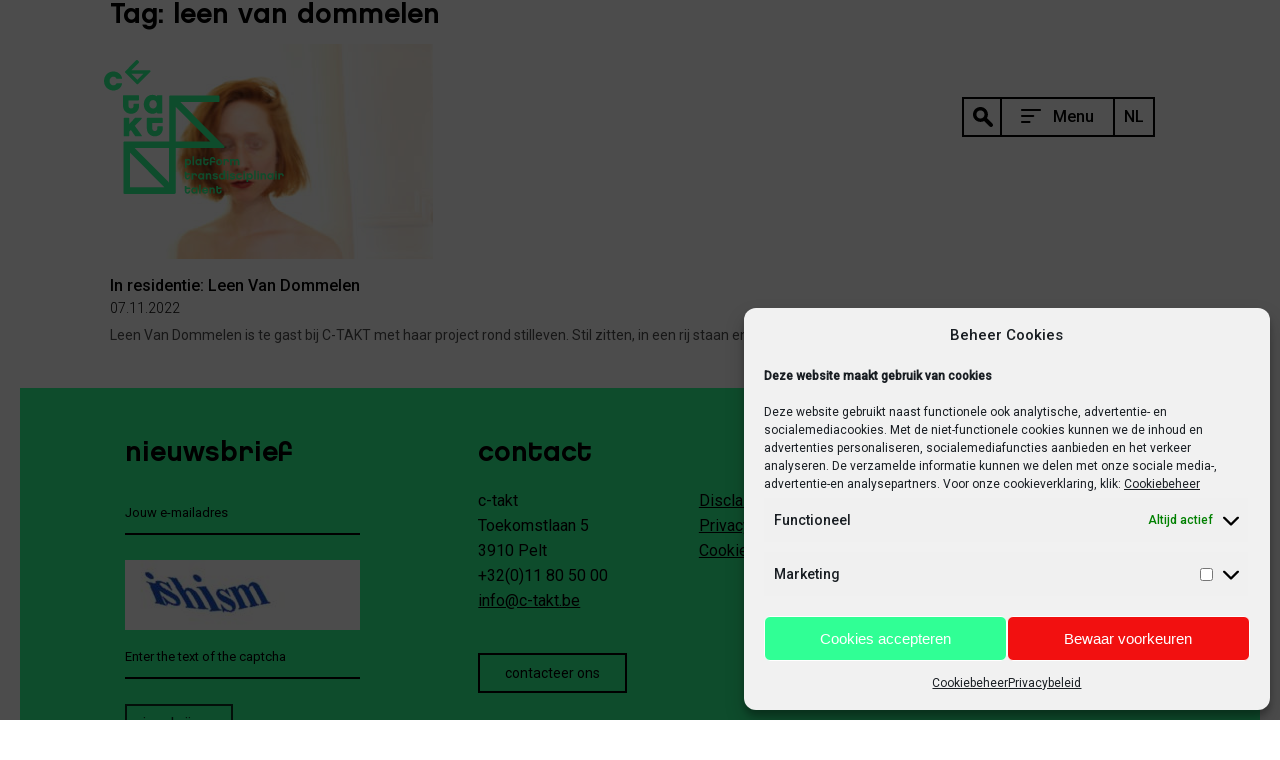

--- FILE ---
content_type: text/html; charset=UTF-8
request_url: https://www.c-takt.be/nl/blog/tag/leen-van-dommelen/
body_size: 11392
content:
<!doctype html>
<html lang="nl-NL">
<head>
	<meta charset="UTF-8">
	<meta name="viewport" content="width=device-width, initial-scale=1">
	<link rel="profile" href="http://gmpg.org/xfn/11">

	<meta name='robots' content='index, follow, max-image-preview:large, max-snippet:-1, max-video-preview:-1' />
	<style>img:is([sizes="auto" i], [sizes^="auto," i]) { contain-intrinsic-size: 3000px 1500px }</style>
	<link rel="alternate" hreflang="nl" href="https://www.c-takt.be/nl/blog/tag/leen-van-dommelen/" />
<link rel="alternate" hreflang="en" href="https://www.c-takt.be/en/blog/tag/leen-van-dommelen/" />
<link rel="alternate" hreflang="x-default" href="https://www.c-takt.be/nl/blog/tag/leen-van-dommelen/" />

	<!-- This site is optimized with the Yoast SEO plugin v24.0 - https://yoast.com/wordpress/plugins/seo/ -->
	<title>leen van dommelen Archieven - C-Takt</title>
	<link rel="canonical" href="https://www.c-takt.be/nl/blog/tag/leen-van-dommelen/" />
	<meta property="og:locale" content="nl_NL" />
	<meta property="og:type" content="article" />
	<meta property="og:title" content="leen van dommelen Archieven - C-Takt" />
	<meta property="og:url" content="https://www.c-takt.be/nl/blog/tag/leen-van-dommelen/" />
	<meta property="og:site_name" content="C-Takt" />
	<meta name="twitter:card" content="summary_large_image" />
	<script type="application/ld+json" class="yoast-schema-graph">{"@context":"https://schema.org","@graph":[{"@type":"CollectionPage","@id":"https://www.c-takt.be/nl/blog/tag/leen-van-dommelen/","url":"https://www.c-takt.be/nl/blog/tag/leen-van-dommelen/","name":"leen van dommelen Archieven - C-Takt","isPartOf":{"@id":"https://www.c-takt.be/nl/#website"},"primaryImageOfPage":{"@id":"https://www.c-takt.be/nl/blog/tag/leen-van-dommelen/#primaryimage"},"image":{"@id":"https://www.c-takt.be/nl/blog/tag/leen-van-dommelen/#primaryimage"},"thumbnailUrl":"https://www.c-takt.be/wp-content/uploads/2022/05/portrait_credits_LeenVanDommelen.jpg","breadcrumb":{"@id":"https://www.c-takt.be/nl/blog/tag/leen-van-dommelen/#breadcrumb"},"inLanguage":"nl-NL"},{"@type":"ImageObject","inLanguage":"nl-NL","@id":"https://www.c-takt.be/nl/blog/tag/leen-van-dommelen/#primaryimage","url":"https://www.c-takt.be/wp-content/uploads/2022/05/portrait_credits_LeenVanDommelen.jpg","contentUrl":"https://www.c-takt.be/wp-content/uploads/2022/05/portrait_credits_LeenVanDommelen.jpg","width":5208,"height":3476},{"@type":"BreadcrumbList","@id":"https://www.c-takt.be/nl/blog/tag/leen-van-dommelen/#breadcrumb","itemListElement":[{"@type":"ListItem","position":1,"name":"Home","item":"https://www.c-takt.be/nl/"},{"@type":"ListItem","position":2,"name":"leen van dommelen"}]},{"@type":"WebSite","@id":"https://www.c-takt.be/nl/#website","url":"https://www.c-takt.be/nl/","name":"C-Takt","description":"platform transdisciplinair talent","potentialAction":[{"@type":"SearchAction","target":{"@type":"EntryPoint","urlTemplate":"https://www.c-takt.be/nl/?s={search_term_string}"},"query-input":{"@type":"PropertyValueSpecification","valueRequired":true,"valueName":"search_term_string"}}],"inLanguage":"nl-NL"}]}</script>
	<!-- / Yoast SEO plugin. -->


<link rel='dns-prefetch' href='//cdnjs.cloudflare.com' />
<link rel='dns-prefetch' href='//maps.googleapis.com' />
<link rel='dns-prefetch' href='//fonts.googleapis.com' />
<link rel="alternate" type="application/rss+xml" title="C-Takt &raquo; feed" href="https://www.c-takt.be/nl/feed/" />
<link rel="alternate" type="application/rss+xml" title="C-Takt &raquo; reacties feed" href="https://www.c-takt.be/nl/comments/feed/" />
<link rel="alternate" type="application/rss+xml" title="C-Takt &raquo; leen van dommelen tag feed" href="https://www.c-takt.be/nl/blog/tag/leen-van-dommelen/feed/" />
<link rel='stylesheet' id='wp-block-library-css' href='https://www.c-takt.be/wp-includes/css/dist/block-library/style.min.css?ver=6.7.4' type='text/css' media='all' />
<link rel='stylesheet' id='mailster-form-style-css' href='https://www.c-takt.be/wp-content/plugins/mailster/build/form/style-index.css?ver=6.7.4' type='text/css' media='all' />
<style id='classic-theme-styles-inline-css' type='text/css'>
/*! This file is auto-generated */
.wp-block-button__link{color:#fff;background-color:#32373c;border-radius:9999px;box-shadow:none;text-decoration:none;padding:calc(.667em + 2px) calc(1.333em + 2px);font-size:1.125em}.wp-block-file__button{background:#32373c;color:#fff;text-decoration:none}
</style>
<style id='global-styles-inline-css' type='text/css'>
:root{--wp--preset--aspect-ratio--square: 1;--wp--preset--aspect-ratio--4-3: 4/3;--wp--preset--aspect-ratio--3-4: 3/4;--wp--preset--aspect-ratio--3-2: 3/2;--wp--preset--aspect-ratio--2-3: 2/3;--wp--preset--aspect-ratio--16-9: 16/9;--wp--preset--aspect-ratio--9-16: 9/16;--wp--preset--color--black: #000000;--wp--preset--color--cyan-bluish-gray: #abb8c3;--wp--preset--color--white: #ffffff;--wp--preset--color--pale-pink: #f78da7;--wp--preset--color--vivid-red: #cf2e2e;--wp--preset--color--luminous-vivid-orange: #ff6900;--wp--preset--color--luminous-vivid-amber: #fcb900;--wp--preset--color--light-green-cyan: #7bdcb5;--wp--preset--color--vivid-green-cyan: #00d084;--wp--preset--color--pale-cyan-blue: #8ed1fc;--wp--preset--color--vivid-cyan-blue: #0693e3;--wp--preset--color--vivid-purple: #9b51e0;--wp--preset--gradient--vivid-cyan-blue-to-vivid-purple: linear-gradient(135deg,rgba(6,147,227,1) 0%,rgb(155,81,224) 100%);--wp--preset--gradient--light-green-cyan-to-vivid-green-cyan: linear-gradient(135deg,rgb(122,220,180) 0%,rgb(0,208,130) 100%);--wp--preset--gradient--luminous-vivid-amber-to-luminous-vivid-orange: linear-gradient(135deg,rgba(252,185,0,1) 0%,rgba(255,105,0,1) 100%);--wp--preset--gradient--luminous-vivid-orange-to-vivid-red: linear-gradient(135deg,rgba(255,105,0,1) 0%,rgb(207,46,46) 100%);--wp--preset--gradient--very-light-gray-to-cyan-bluish-gray: linear-gradient(135deg,rgb(238,238,238) 0%,rgb(169,184,195) 100%);--wp--preset--gradient--cool-to-warm-spectrum: linear-gradient(135deg,rgb(74,234,220) 0%,rgb(151,120,209) 20%,rgb(207,42,186) 40%,rgb(238,44,130) 60%,rgb(251,105,98) 80%,rgb(254,248,76) 100%);--wp--preset--gradient--blush-light-purple: linear-gradient(135deg,rgb(255,206,236) 0%,rgb(152,150,240) 100%);--wp--preset--gradient--blush-bordeaux: linear-gradient(135deg,rgb(254,205,165) 0%,rgb(254,45,45) 50%,rgb(107,0,62) 100%);--wp--preset--gradient--luminous-dusk: linear-gradient(135deg,rgb(255,203,112) 0%,rgb(199,81,192) 50%,rgb(65,88,208) 100%);--wp--preset--gradient--pale-ocean: linear-gradient(135deg,rgb(255,245,203) 0%,rgb(182,227,212) 50%,rgb(51,167,181) 100%);--wp--preset--gradient--electric-grass: linear-gradient(135deg,rgb(202,248,128) 0%,rgb(113,206,126) 100%);--wp--preset--gradient--midnight: linear-gradient(135deg,rgb(2,3,129) 0%,rgb(40,116,252) 100%);--wp--preset--font-size--small: 13px;--wp--preset--font-size--medium: 20px;--wp--preset--font-size--large: 36px;--wp--preset--font-size--x-large: 42px;--wp--preset--spacing--20: 0.44rem;--wp--preset--spacing--30: 0.67rem;--wp--preset--spacing--40: 1rem;--wp--preset--spacing--50: 1.5rem;--wp--preset--spacing--60: 2.25rem;--wp--preset--spacing--70: 3.38rem;--wp--preset--spacing--80: 5.06rem;--wp--preset--shadow--natural: 6px 6px 9px rgba(0, 0, 0, 0.2);--wp--preset--shadow--deep: 12px 12px 50px rgba(0, 0, 0, 0.4);--wp--preset--shadow--sharp: 6px 6px 0px rgba(0, 0, 0, 0.2);--wp--preset--shadow--outlined: 6px 6px 0px -3px rgba(255, 255, 255, 1), 6px 6px rgba(0, 0, 0, 1);--wp--preset--shadow--crisp: 6px 6px 0px rgba(0, 0, 0, 1);}:where(.is-layout-flex){gap: 0.5em;}:where(.is-layout-grid){gap: 0.5em;}body .is-layout-flex{display: flex;}.is-layout-flex{flex-wrap: wrap;align-items: center;}.is-layout-flex > :is(*, div){margin: 0;}body .is-layout-grid{display: grid;}.is-layout-grid > :is(*, div){margin: 0;}:where(.wp-block-columns.is-layout-flex){gap: 2em;}:where(.wp-block-columns.is-layout-grid){gap: 2em;}:where(.wp-block-post-template.is-layout-flex){gap: 1.25em;}:where(.wp-block-post-template.is-layout-grid){gap: 1.25em;}.has-black-color{color: var(--wp--preset--color--black) !important;}.has-cyan-bluish-gray-color{color: var(--wp--preset--color--cyan-bluish-gray) !important;}.has-white-color{color: var(--wp--preset--color--white) !important;}.has-pale-pink-color{color: var(--wp--preset--color--pale-pink) !important;}.has-vivid-red-color{color: var(--wp--preset--color--vivid-red) !important;}.has-luminous-vivid-orange-color{color: var(--wp--preset--color--luminous-vivid-orange) !important;}.has-luminous-vivid-amber-color{color: var(--wp--preset--color--luminous-vivid-amber) !important;}.has-light-green-cyan-color{color: var(--wp--preset--color--light-green-cyan) !important;}.has-vivid-green-cyan-color{color: var(--wp--preset--color--vivid-green-cyan) !important;}.has-pale-cyan-blue-color{color: var(--wp--preset--color--pale-cyan-blue) !important;}.has-vivid-cyan-blue-color{color: var(--wp--preset--color--vivid-cyan-blue) !important;}.has-vivid-purple-color{color: var(--wp--preset--color--vivid-purple) !important;}.has-black-background-color{background-color: var(--wp--preset--color--black) !important;}.has-cyan-bluish-gray-background-color{background-color: var(--wp--preset--color--cyan-bluish-gray) !important;}.has-white-background-color{background-color: var(--wp--preset--color--white) !important;}.has-pale-pink-background-color{background-color: var(--wp--preset--color--pale-pink) !important;}.has-vivid-red-background-color{background-color: var(--wp--preset--color--vivid-red) !important;}.has-luminous-vivid-orange-background-color{background-color: var(--wp--preset--color--luminous-vivid-orange) !important;}.has-luminous-vivid-amber-background-color{background-color: var(--wp--preset--color--luminous-vivid-amber) !important;}.has-light-green-cyan-background-color{background-color: var(--wp--preset--color--light-green-cyan) !important;}.has-vivid-green-cyan-background-color{background-color: var(--wp--preset--color--vivid-green-cyan) !important;}.has-pale-cyan-blue-background-color{background-color: var(--wp--preset--color--pale-cyan-blue) !important;}.has-vivid-cyan-blue-background-color{background-color: var(--wp--preset--color--vivid-cyan-blue) !important;}.has-vivid-purple-background-color{background-color: var(--wp--preset--color--vivid-purple) !important;}.has-black-border-color{border-color: var(--wp--preset--color--black) !important;}.has-cyan-bluish-gray-border-color{border-color: var(--wp--preset--color--cyan-bluish-gray) !important;}.has-white-border-color{border-color: var(--wp--preset--color--white) !important;}.has-pale-pink-border-color{border-color: var(--wp--preset--color--pale-pink) !important;}.has-vivid-red-border-color{border-color: var(--wp--preset--color--vivid-red) !important;}.has-luminous-vivid-orange-border-color{border-color: var(--wp--preset--color--luminous-vivid-orange) !important;}.has-luminous-vivid-amber-border-color{border-color: var(--wp--preset--color--luminous-vivid-amber) !important;}.has-light-green-cyan-border-color{border-color: var(--wp--preset--color--light-green-cyan) !important;}.has-vivid-green-cyan-border-color{border-color: var(--wp--preset--color--vivid-green-cyan) !important;}.has-pale-cyan-blue-border-color{border-color: var(--wp--preset--color--pale-cyan-blue) !important;}.has-vivid-cyan-blue-border-color{border-color: var(--wp--preset--color--vivid-cyan-blue) !important;}.has-vivid-purple-border-color{border-color: var(--wp--preset--color--vivid-purple) !important;}.has-vivid-cyan-blue-to-vivid-purple-gradient-background{background: var(--wp--preset--gradient--vivid-cyan-blue-to-vivid-purple) !important;}.has-light-green-cyan-to-vivid-green-cyan-gradient-background{background: var(--wp--preset--gradient--light-green-cyan-to-vivid-green-cyan) !important;}.has-luminous-vivid-amber-to-luminous-vivid-orange-gradient-background{background: var(--wp--preset--gradient--luminous-vivid-amber-to-luminous-vivid-orange) !important;}.has-luminous-vivid-orange-to-vivid-red-gradient-background{background: var(--wp--preset--gradient--luminous-vivid-orange-to-vivid-red) !important;}.has-very-light-gray-to-cyan-bluish-gray-gradient-background{background: var(--wp--preset--gradient--very-light-gray-to-cyan-bluish-gray) !important;}.has-cool-to-warm-spectrum-gradient-background{background: var(--wp--preset--gradient--cool-to-warm-spectrum) !important;}.has-blush-light-purple-gradient-background{background: var(--wp--preset--gradient--blush-light-purple) !important;}.has-blush-bordeaux-gradient-background{background: var(--wp--preset--gradient--blush-bordeaux) !important;}.has-luminous-dusk-gradient-background{background: var(--wp--preset--gradient--luminous-dusk) !important;}.has-pale-ocean-gradient-background{background: var(--wp--preset--gradient--pale-ocean) !important;}.has-electric-grass-gradient-background{background: var(--wp--preset--gradient--electric-grass) !important;}.has-midnight-gradient-background{background: var(--wp--preset--gradient--midnight) !important;}.has-small-font-size{font-size: var(--wp--preset--font-size--small) !important;}.has-medium-font-size{font-size: var(--wp--preset--font-size--medium) !important;}.has-large-font-size{font-size: var(--wp--preset--font-size--large) !important;}.has-x-large-font-size{font-size: var(--wp--preset--font-size--x-large) !important;}
:where(.wp-block-post-template.is-layout-flex){gap: 1.25em;}:where(.wp-block-post-template.is-layout-grid){gap: 1.25em;}
:where(.wp-block-columns.is-layout-flex){gap: 2em;}:where(.wp-block-columns.is-layout-grid){gap: 2em;}
:root :where(.wp-block-pullquote){font-size: 1.5em;line-height: 1.6;}
</style>
<link rel='stylesheet' id='wpml-blocks-css' href='https://www.c-takt.be/wp-content/plugins/sitepress-multilingual-cms/dist/css/blocks/styles.css?ver=4.6.14' type='text/css' media='all' />
<link rel='stylesheet' id='contact-form-7-css' href='https://www.c-takt.be/wp-content/plugins/contact-form-7/includes/css/styles.css?ver=6.0.1' type='text/css' media='all' />
<link rel='stylesheet' id='wpml-legacy-dropdown-0-css' href='https://www.c-takt.be/wp-content/plugins/sitepress-multilingual-cms/templates/language-switchers/legacy-dropdown/style.min.css?ver=1' type='text/css' media='all' />
<link rel='stylesheet' id='cmplz-general-css' href='https://www.c-takt.be/wp-content/plugins/complianz-gdpr/assets/css/cookieblocker.min.css?ver=1733404476' type='text/css' media='all' />
<link rel='stylesheet' id='c-takt-style-css' href='https://www.c-takt.be/wp-content/themes/c-takt/css/?ver=1.0.0' type='text/css' media='all' />
<link rel='stylesheet' id='c-takt-fonts-css' href='https://www.c-takt.be/wp-content/themes/c-takt/fonts/fonts.css?ver=1.0.0' type='text/css' media='all' />
<link rel='stylesheet' id='c-takt-googlefonts-css' href='//fonts.googleapis.com/css?family=Roboto%3A300%2C400%2C500&#038;ver=1.0.0' type='text/css' media='all' />
<script type="text/javascript" id="wpml-cookie-js-extra">
/* <![CDATA[ */
var wpml_cookies = {"wp-wpml_current_language":{"value":"nl","expires":1,"path":"\/"}};
var wpml_cookies = {"wp-wpml_current_language":{"value":"nl","expires":1,"path":"\/"}};
/* ]]> */
</script>
<script type="text/javascript" src="https://www.c-takt.be/wp-content/plugins/sitepress-multilingual-cms/res/js/cookies/language-cookie.js?ver=4.6.14" id="wpml-cookie-js" defer="defer" data-wp-strategy="defer"></script>
<script type="text/javascript" src="https://www.c-takt.be/wp-content/plugins/sitepress-multilingual-cms/templates/language-switchers/legacy-dropdown/script.min.js?ver=1" id="wpml-legacy-dropdown-0-js"></script>
<script type="text/javascript" src="https://www.c-takt.be/wp-includes/js/jquery/jquery.min.js?ver=3.7.1" id="jquery-core-js"></script>
<script type="text/javascript" src="https://www.c-takt.be/wp-includes/js/jquery/jquery-migrate.min.js?ver=3.4.1" id="jquery-migrate-js"></script>
<link rel="https://api.w.org/" href="https://www.c-takt.be/nl/wp-json/" /><link rel="alternate" title="JSON" type="application/json" href="https://www.c-takt.be/nl/wp-json/wp/v2/tags/689" /><link rel="EditURI" type="application/rsd+xml" title="RSD" href="https://www.c-takt.be/xmlrpc.php?rsd" />
<meta name="generator" content="WordPress 6.7.4" />
<meta name="generator" content="WPML ver:4.6.14 stt:37,1;" />
			<style>.cmplz-hidden {
					display: none !important;
				}</style><link rel="icon" href="https://www.c-takt.be/wp-content/uploads/2018/04/cropped-c-takt-favicon-32x32.png" sizes="32x32" />
<link rel="icon" href="https://www.c-takt.be/wp-content/uploads/2018/04/cropped-c-takt-favicon-192x192.png" sizes="192x192" />
<link rel="apple-touch-icon" href="https://www.c-takt.be/wp-content/uploads/2018/04/cropped-c-takt-favicon-180x180.png" />
<meta name="msapplication-TileImage" content="https://www.c-takt.be/wp-content/uploads/2018/04/cropped-c-takt-favicon-270x270.png" />
	<!-- Google Tag Manager -->
	<script>(function(w,d,s,l,i){w[l]=w[l]||[];w[l].push({'gtm.start':
	new Date().getTime(),event:'gtm.js'});var f=d.getElementsByTagName(s)[0],
	j=d.createElement(s),dl=l!='dataLayer'?'&l='+l:'';j.async=true;j.src=
	'https://www.googletagmanager.com/gtm.js?id='+i+dl;f.parentNode.insertBefore(j,f);
	})(window,document,'script','dataLayer','GTM-PDJKFXW');</script>
	<!-- End Google Tag Manager -->
</head>

<body data-cmplz=1 class="archive tag tag-leen-van-dommelen tag-689 hfeed">
<!-- Google Tag Manager (noscript) -->
<noscript><iframe src="https://www.googletagmanager.com/ns.html?id=GTM-PDJKFXW"
height="0" width="0" style="display:none;visibility:hidden"></iframe></noscript>
<!-- End Google Tag Manager (noscript) -->
<div id="wrapper">

	<header id="header">
		<div class="center clear">

			<div class="site-branding">
				
				<a href="https://www.c-takt.be/nl/" rel="home">
					<img class="header-logo" src="https://www.c-takt.be/wp-content/themes/c-takt/img/c-takt-logo.svg" alt="C-Takt - platform transdisciplinair talent">
				</a>
				
			</div>

			<nav id="main-nav" class="site-navigation">
				
<div
	 class="wpml-ls-statics-shortcode_actions wpml-ls wpml-ls-legacy-dropdown js-wpml-ls-legacy-dropdown">
	<ul>

		<li tabindex="0" class="wpml-ls-slot-shortcode_actions wpml-ls-item wpml-ls-item-nl wpml-ls-current-language wpml-ls-first-item wpml-ls-item-legacy-dropdown">
			<a href="#" class="js-wpml-ls-item-toggle wpml-ls-item-toggle">
                <span class="wpml-ls-native">NL</span></a>

			<ul class="wpml-ls-sub-menu">
				
					<li class="wpml-ls-slot-shortcode_actions wpml-ls-item wpml-ls-item-en wpml-ls-last-item">
						<a href="https://www.c-takt.be/en/blog/tag/leen-van-dommelen/" class="wpml-ls-link">
                            <span class="wpml-ls-native" lang="en">EN</span></a>
					</li>

							</ul>

		</li>

	</ul>
</div>
				<a id="menu-toggle">
					<div class="search-icon">
						<svg version="1.0" id="svg-search-icon" xmlns="http://www.w3.org/2000/svg" xmlns:xlink="http://www.w3.org/1999/xlink" x="0px" y="0px"
							 width="20.001px" height="20.003px" viewBox="0 0 20.001 20.003" style="enable-background:new 0 0 20.001 20.003;"
							 xml:space="preserve">
						<path d="M19.423,16.644l-5.473-5.472c0.625-1.092,0.987-2.352,0.987-3.7C14.94,3.347,11.597,0.002,7.472,0S0.001,3.341,0,7.466
							c0.001,4.125,3.344,7.47,7.469,7.472c1.348,0,2.61-0.362,3.702-0.987l5.473,5.473c0.001,0.001,0.002,0.003,0.003,0.004
							c0.769,0.768,2.013,0.768,2.78,0c0.001-0.001,0.002-0.003,0.003-0.004C20.195,18.653,20.192,17.409,19.423,16.644z M7.458,11.549
							C5.204,11.546,3.38,9.717,3.383,7.463c0.003-2.254,1.832-4.079,4.086-4.076c1.084-0.002,2.123,0.431,2.885,1.2
							c0.765,0.766,1.192,1.805,1.19,2.887C11.542,9.727,9.712,11.552,7.458,11.549z"/>
						</svg>
					</div>
					<div class="label">
						<span>
							<svg version="1.0" id="svg-menu-open" xmlns="http://www.w3.org/2000/svg" xmlns:xlink="http://www.w3.org/1999/xlink" x="0px" y="0px"
								 width="20.105px" height="14px" viewBox="0 0 20.105 14" style="enable-background:new 0 0 20.105 14;" xml:space="preserve">
							<path d="M1,12h7.574c0.552,0,1,0.447,1,1s-0.448,1-1,1H1c-0.552,0-1-0.447-1-1S0.448,12,1,12"/>
							<path d="M0.957,6h11.49c0.527,0,0.957,0.428,0.957,0.957v0.001c0,0.528-0.43,0.957-0.957,0.957H0.957C0.428,7.915,0,7.486,0,6.958
								V6.957C0,6.428,0.428,6,0.957,6"/>
							<path d="M1,0h18.105c0.554,0,1,0.448,1,1s-0.446,1-1,1H1C0.448,2,0,1.552,0,1S0.448,0,1,0"/>
							</svg>
							Menu
						</span><br>
						<span>
							<svg version="1.0" id="svg-menu-close" xmlns="http://www.w3.org/2000/svg" xmlns:xlink="http://www.w3.org/1999/xlink" x="0px" y="0px"
								 width="15.436px" height="15.471px" viewBox="0 0 15.436 15.471" style="enable-background:new 0 0 15.436 15.471;"
								 xml:space="preserve">
							<path d="M15.143,13.763L9.131,7.736l6.012-6.026c0.39-0.391,0.39-1.023,0-1.414c-0.391-0.391-1.023-0.392-1.414,0L7.719,6.32
								L1.708,0.294c-0.391-0.392-1.024-0.392-1.414,0c-0.391,0.391-0.391,1.023,0,1.415l6.013,6.028l-6.013,6.028
								c-0.391,0.39-0.391,1.023,0,1.414c0.391,0.39,1.024,0.39,1.414,0l6.011-6.026l6.01,6.025c0.391,0.39,1.023,0.39,1.414,0
								C15.534,14.787,15.533,14.152,15.143,13.763z"/>
							</svg>
							Close
						</span>
					</div>
				</a>
				<div class="navigation-content">
					<form class="search-form" action="https://www.c-takt.be/nl/" role="search" method="get">
						<input class="search-field" placeholder="Zoeken op artiest, project, ..." value="" name="s" type="search">
						<input class="search-submit" value="Zoeken" type="submit">
					</form>
					<div class="menu-sidebar-menu-nl-container"><ul id="menu-sidebar-menu-nl" class="menu"><li id="menu-item-86" class="menu-item menu-item-type-post_type menu-item-object-page menu-item-home menu-item-86"><a href="https://www.c-takt.be/nl/">Home</a></li>
<li id="menu-item-87" class="menu-item menu-item-type-custom menu-item-object-custom menu-item-87"><a href="/nl/artiesten/#archive">Artiesten</a></li>
<li id="menu-item-6799" class="menu-item menu-item-type-custom menu-item-object-custom menu-item-6799"><a href="/nl/projecten/#archive">Projecten</a></li>
<li id="menu-item-151" class="menu-item menu-item-type-post_type menu-item-object-page menu-item-151"><a href="https://www.c-takt.be/nl/kalender/">Kalender</a></li>
<li id="menu-item-106" class="menu-item menu-item-type-post_type menu-item-object-page current_page_parent menu-item-106"><a href="https://www.c-takt.be/nl/blog/">Blog</a></li>
<li id="menu-item-94" class="menu-item menu-item-type-post_type menu-item-object-page menu-item-94"><a href="https://www.c-takt.be/nl/over-ons/">Over C-TAKT</a></li>
<li id="menu-item-180" class="menu-item menu-item-type-post_type menu-item-object-page menu-item-180"><a href="https://www.c-takt.be/nl/contact/">Contact</a></li>
</ul></div>					<div id="menu-overlay" class="overlay"></div>
				</div>
			</nav>
			
		</div>
	</header>

	<div id="content">

	<div id="primary" class="content-area">
		<div class="center">
		<main id="main" class="site-main">

		
			<header class="page-header">
				<h1 class="page-title">Tag: <span>leen van dommelen</span></h1>			</header><!-- .page-header -->

			
<article id="post-7495" class="grid-item toon-alles post-preview archief-2022 residentie post-7495 post type-post status-publish format-standard has-post-thumbnail hentry category-residentie tag-leen-van-dommelen">
	
	<a href="https://www.c-takt.be/nl/2022/11/07/in-residentie-leen-van-dommelen/" class="post-thumbnail image-link"><img width="323" height="215" src="https://www.c-takt.be/wp-content/uploads/2022/05/portrait_credits_LeenVanDommelen-323x215.jpg" class="attachment-c-takt-thumbnail size-c-takt-thumbnail wp-post-image" alt="" decoding="async" fetchpriority="high" srcset="https://www.c-takt.be/wp-content/uploads/2022/05/portrait_credits_LeenVanDommelen-323x215.jpg 323w, https://www.c-takt.be/wp-content/uploads/2022/05/portrait_credits_LeenVanDommelen-677x451.jpg 677w, https://www.c-takt.be/wp-content/uploads/2022/05/portrait_credits_LeenVanDommelen-768x513.jpg 768w, https://www.c-takt.be/wp-content/uploads/2022/05/portrait_credits_LeenVanDommelen-1240x828.jpg 1240w, https://www.c-takt.be/wp-content/uploads/2022/05/portrait_credits_LeenVanDommelen-233x156.jpg 233w" sizes="(max-width: 323px) 100vw, 323px" /><span class="c-takt-icon residence"></span></a>	
	<a href="https://www.c-takt.be/nl/2022/11/07/in-residentie-leen-van-dommelen/">
		<h1 class='title'>In residentie: Leen Van Dommelen</h1>
		<h2 class='date'>07.11.2022</h2>
		<div class="text"><p>Leen Van Dommelen is te gast bij C-TAKT met haar project rond stilleven. Stil zitten, in een rij staan en [&hellip;]</p>
</div>
	</a>
	
</article>

		</main><!-- #main -->
	</div>
	</div><!-- #primary -->


	</div><!-- #content -->

	<footer id="footer">
		<div class="content">
			<div class="center clear">
				<section id="mailster_signup-2" class="widget widget_mailster_signup"><h2 class="widget-title">nieuwsbrief</h2><div class="mailster-widget mailster-widget-signup"><style id='mailster-form-default' type='text/css'>.mailster-embeded-form body{background:0;padding:0;margin:0}.mailster-embeded-form .mailster-form-body{padding:5px !important;margin:auto !important}.mailster-form-wrap{max-width:100%;max-height:95%;min-width:100px;-webkit-overflow-scrolling:touch}.mailster-form{margin-bottom:20px;position:relative}.mailster-form:before{content:'';position:absolute;display:block;height:100%;width:100%;z-index:1;background-repeat:no-repeat;background-position:center center;background-size:20px 20px;background-image:url('https://www.c-takt.be/wp-content/plugins/mailster/assets/css/../img/loading.gif');visibility:hidden;opacity:0;transition:opacity .15s ease-in-out}.mailster-form.loading:before{opacity:1;visibility:visible}@media only screen and (-webkit-min-device-pixel-ratio:2),only screen and (min-resolution:192dpi){.mailster-form:before{background-image:url('https://www.c-takt.be/wp-content/plugins/mailster/assets/css/../img/loading_2x.gif')}}.mailster-form:after,.mailster-form-fields:after{content:'.';visibility:hidden;display:block;height:0;clear:both}.mailster-form .mailster-form-fields{transition:all .15s ease-in-out}.mailster-form.completed .mailster-form-fields{height:0;min-height:0;opacity:0;overflow:hidden}.mailster-form,.mailster-form .input,.mailster-form .mailster-form-info{width:100%;box-sizing:border-box}.mailster-embeded-form .mailster-form{margin-bottom:3px}.mailster-form .mailster-wrapper{position:relative;margin-bottom:2px;transition:opacity .15s ease-in-out}.mailster-form.loading .mailster-wrapper{opacity:.2}.mailster-form textarea.input{resize:vertical;height:150px}.mailster-form li{list-style:none !important;margin-left:0;padding-left:0}span.mailster-required{font-size:120%;font-weight:700;color:#bf4d4d}.mailster-lists-wrapper ul{list-style:none;margin-left:0;padding-left:0}.mailster-lists-wrapper ul li{margin-left:0}.mailster-list-description{color:inherit;display:block;margin-left:25px;font-size:.8em}.mailster-form-info{height:0;border-radius:2px;padding:5px;margin-bottom:4px;color:#fff;padding:9px 16px;transition:all .2s;-webkit-transform:scale(0);-moz-transform:scale(0);-ms-transform:scale(0);transform:scale(0)}.mailster-form.loading .mailster-form-info{opacity:0}.mailster-form-info a{color:#fff}.mailster-form-info.success,.mailster-form-info.error{display:block;height:100%;-webkit-transform:scale(1);-moz-transform:scale(1);-ms-transform:scale(1);transform:scale(1)}.mailster-form .error input,.mailster-form .error select,.mailster-form .error textarea{outline:2px solid #bf4d4d;outline-offset:0}.mailster-form-info.error{background:#bf4d4d}.mailster-form-info.success{background-color:#6fbf4d;text-align:center}.mailster-form-info ul,.mailster-form .mailster-form-info p{margin:0;padding:0;max-width:initial}.mailster-form-info ul li{color:inherit;margin-left:0}.mailster-submit-wrapper{margin-top:6px}.mailster-form .submit-button{cursor:pointer}.mailster-form .submit-button:focus{outline:0}</style><form action="https://www.c-takt.be/nl/mailster/subscribe/" method="post" class="mailster-form mailster-form-submit mailster-ajax-form mailster-in-widget mailster-form-3" novalidate><input name="_action" type="hidden" value="subscribe">
<input name="_timestamp" type="hidden" value="1769659377">
<input name="_referer" type="hidden" value="https://www.c-takt.be/nl/blog/tag/leen-van-dommelen/">
<input name="_nonce" type="hidden" value="264c90d78f">
<input name="formid" type="hidden" value="3">
<div class="mailster-form-fields">
<div class="mailster-wrapper mailster-email-wrapper"><input id="mailster-email-3" name="email" type="email" value="" placeholder="Jouw e-mailadres" class="input mailster-email mailster-required" aria-required="true" aria-label="Jouw e-mailadres" spellcheck="false"></div>
<div class="mailster-wrapper mailster-_coolcaptcha-wrapper"><div class="mailster-coolcaptcha-wrap"><img title="click to reload" onclick="var s=this.src;this.src=s.replace(/nocache=\d+/, 'nocache='+(+new Date()))" src="https://www.c-takt.be/wp-admin/admin-ajax.php?action=mailster_coolcaptcha_img&nocache=1769659377&formid=3" style="cursor:pointer;width:235px;height:70px"></div><input id="mailster-_coolcaptcha-3" name="mailster__coolcaptcha" type="text" value="" class="input mailster-coolcaptcha" placeholder="Enter the text of the captcha"></div>
<div class="mailster-wrapper mailster-submit-wrapper form-submit"><input name="submit" type="submit" value="inschrijven" class="submit-button button" aria-label="inschrijven"></div>
</div>
</form>
</div></section><section id="text-3" class="widget widget_text"><h2 class="widget-title">contact</h2>			<div class="textwidget"><p>c-takt<br />
Toekomstlaan 5<br />
3910 Pelt<br />
+32(0)11 80 50 00<br />
<a href="mailto:info@c-takt.be">info@c-takt.be</a></p>
<p><a href="/nl/disclaimer/">Disclaimer</a><br />
<a href="/nl/privacybeleid/">Privacybeleid</a><br />
<a href="/nl/cookiebeheer/">Cookiebeheer</a></p>
<p><a href="/nl/contact/contacteer-ons/">contacteer ons</a></p>
</div>
		</section><section id="text-4" class="widget widget_text"><h2 class="widget-title">volg c-takt</h2>			<div class="textwidget"><p><a class="facebook" href="https://www.facebook.com/CTAKTplatformtransdisciplinairtalent/" target="_blank" rel="noopener">facebook</a><br />
<a class="instagram" href="https://www.instagram.com/c.takt" target="_blank" rel="noopener">instagram</a></p>
</div>
		</section>			</div>
		</div>
	</footer><!-- #colophon -->
	
</div><!-- #page -->


<!-- Consent Management powered by Complianz | GDPR/CCPA Cookie Consent https://wordpress.org/plugins/complianz-gdpr -->
<div id="cmplz-cookiebanner-container"><div class="cmplz-cookiebanner cmplz-hidden banner-1 c-takt-cookiebanner optin cmplz-bottom-right cmplz-categories-type-save-preferences" aria-modal="true" data-nosnippet="true" role="dialog" aria-live="polite" aria-labelledby="cmplz-header-1-optin" aria-describedby="cmplz-message-1-optin">
	<div class="cmplz-header">
		<div class="cmplz-logo"></div>
		<div class="cmplz-title" id="cmplz-header-1-optin">Beheer Cookies</div>
		<div class="cmplz-close" tabindex="0" role="button" aria-label="Dialoogvenster sluiten">
			<svg aria-hidden="true" focusable="false" data-prefix="fas" data-icon="times" class="svg-inline--fa fa-times fa-w-11" role="img" xmlns="http://www.w3.org/2000/svg" viewBox="0 0 352 512"><path fill="currentColor" d="M242.72 256l100.07-100.07c12.28-12.28 12.28-32.19 0-44.48l-22.24-22.24c-12.28-12.28-32.19-12.28-44.48 0L176 189.28 75.93 89.21c-12.28-12.28-32.19-12.28-44.48 0L9.21 111.45c-12.28 12.28-12.28 32.19 0 44.48L109.28 256 9.21 356.07c-12.28 12.28-12.28 32.19 0 44.48l22.24 22.24c12.28 12.28 32.2 12.28 44.48 0L176 322.72l100.07 100.07c12.28 12.28 32.2 12.28 44.48 0l22.24-22.24c12.28-12.28 12.28-32.19 0-44.48L242.72 256z"></path></svg>
		</div>
	</div>

	<div class="cmplz-divider cmplz-divider-header"></div>
	<div class="cmplz-body">
		<div class="cmplz-message" id="cmplz-message-1-optin"><strong>Deze website maakt gebruik van cookies</strong><br />
<br />
Deze website gebruikt naast functionele ook analytische, advertentie- en socialemediacookies. Met de niet-functionele cookies kunnen we de inhoud en advertenties personaliseren, socialemediafuncties aanbieden en het verkeer analyseren. De verzamelde informatie kunnen we delen met onze sociale media-, advertentie-en analysepartners. Voor onze cookieverklaring, klik: <a href="https://www.c-takt.be/cookiebeheer/">Cookiebeheer</a></div>
		<!-- categories start -->
		<div class="cmplz-categories">
			<details class="cmplz-category cmplz-functional" >
				<summary>
						<span class="cmplz-category-header">
							<span class="cmplz-category-title">Functioneel</span>
							<span class='cmplz-always-active'>
								<span class="cmplz-banner-checkbox">
									<input type="checkbox"
										   id="cmplz-functional-optin"
										   data-category="cmplz_functional"
										   class="cmplz-consent-checkbox cmplz-functional"
										   size="40"
										   value="1"/>
									<label class="cmplz-label" for="cmplz-functional-optin" tabindex="0"><span class="screen-reader-text">Functioneel</span></label>
								</span>
								Altijd actief							</span>
							<span class="cmplz-icon cmplz-open">
								<svg xmlns="http://www.w3.org/2000/svg" viewBox="0 0 448 512"  height="18" ><path d="M224 416c-8.188 0-16.38-3.125-22.62-9.375l-192-192c-12.5-12.5-12.5-32.75 0-45.25s32.75-12.5 45.25 0L224 338.8l169.4-169.4c12.5-12.5 32.75-12.5 45.25 0s12.5 32.75 0 45.25l-192 192C240.4 412.9 232.2 416 224 416z"/></svg>
							</span>
						</span>
				</summary>
				<div class="cmplz-description">
					<span class="cmplz-description-functional">The technical storage or access is strictly necessary for the legitimate purpose of enabling the use of a specific service explicitly requested by the subscriber or user, or for the sole purpose of carrying out the transmission of a communication over an electronic communications network.</span>
				</div>
			</details>

			<details class="cmplz-category cmplz-preferences" >
				<summary>
						<span class="cmplz-category-header">
							<span class="cmplz-category-title">Voorkeuren</span>
							<span class="cmplz-banner-checkbox">
								<input type="checkbox"
									   id="cmplz-preferences-optin"
									   data-category="cmplz_preferences"
									   class="cmplz-consent-checkbox cmplz-preferences"
									   size="40"
									   value="1"/>
								<label class="cmplz-label" for="cmplz-preferences-optin" tabindex="0"><span class="screen-reader-text">Voorkeuren</span></label>
							</span>
							<span class="cmplz-icon cmplz-open">
								<svg xmlns="http://www.w3.org/2000/svg" viewBox="0 0 448 512"  height="18" ><path d="M224 416c-8.188 0-16.38-3.125-22.62-9.375l-192-192c-12.5-12.5-12.5-32.75 0-45.25s32.75-12.5 45.25 0L224 338.8l169.4-169.4c12.5-12.5 32.75-12.5 45.25 0s12.5 32.75 0 45.25l-192 192C240.4 412.9 232.2 416 224 416z"/></svg>
							</span>
						</span>
				</summary>
				<div class="cmplz-description">
					<span class="cmplz-description-preferences">The technical storage or access is necessary for the legitimate purpose of storing preferences that are not requested by the subscriber or user.</span>
				</div>
			</details>

			<details class="cmplz-category cmplz-statistics" >
				<summary>
						<span class="cmplz-category-header">
							<span class="cmplz-category-title">Statistics</span>
							<span class="cmplz-banner-checkbox">
								<input type="checkbox"
									   id="cmplz-statistics-optin"
									   data-category="cmplz_statistics"
									   class="cmplz-consent-checkbox cmplz-statistics"
									   size="40"
									   value="1"/>
								<label class="cmplz-label" for="cmplz-statistics-optin" tabindex="0"><span class="screen-reader-text">Statistics</span></label>
							</span>
							<span class="cmplz-icon cmplz-open">
								<svg xmlns="http://www.w3.org/2000/svg" viewBox="0 0 448 512"  height="18" ><path d="M224 416c-8.188 0-16.38-3.125-22.62-9.375l-192-192c-12.5-12.5-12.5-32.75 0-45.25s32.75-12.5 45.25 0L224 338.8l169.4-169.4c12.5-12.5 32.75-12.5 45.25 0s12.5 32.75 0 45.25l-192 192C240.4 412.9 232.2 416 224 416z"/></svg>
							</span>
						</span>
				</summary>
				<div class="cmplz-description">
					<span class="cmplz-description-statistics">The technical storage or access that is used exclusively for statistical purposes.</span>
					<span class="cmplz-description-statistics-anonymous">The technical storage or access that is used exclusively for anonymous statistical purposes. Without a subpoena, voluntary compliance on the part of your Internet Service Provider, or additional records from a third party, information stored or retrieved for this purpose alone cannot usually be used to identify you.</span>
				</div>
			</details>
			<details class="cmplz-category cmplz-marketing" >
				<summary>
						<span class="cmplz-category-header">
							<span class="cmplz-category-title">Marketing</span>
							<span class="cmplz-banner-checkbox">
								<input type="checkbox"
									   id="cmplz-marketing-optin"
									   data-category="cmplz_marketing"
									   class="cmplz-consent-checkbox cmplz-marketing"
									   size="40"
									   value="1"/>
								<label class="cmplz-label" for="cmplz-marketing-optin" tabindex="0"><span class="screen-reader-text">Marketing</span></label>
							</span>
							<span class="cmplz-icon cmplz-open">
								<svg xmlns="http://www.w3.org/2000/svg" viewBox="0 0 448 512"  height="18" ><path d="M224 416c-8.188 0-16.38-3.125-22.62-9.375l-192-192c-12.5-12.5-12.5-32.75 0-45.25s32.75-12.5 45.25 0L224 338.8l169.4-169.4c12.5-12.5 32.75-12.5 45.25 0s12.5 32.75 0 45.25l-192 192C240.4 412.9 232.2 416 224 416z"/></svg>
							</span>
						</span>
				</summary>
				<div class="cmplz-description">
					<span class="cmplz-description-marketing">The technical storage or access is required to create user profiles to send advertising, or to track the user on a website or across several websites for similar marketing purposes.</span>
				</div>
			</details>
		</div><!-- categories end -->
			</div>

	<div class="cmplz-links cmplz-information">
		<a class="cmplz-link cmplz-manage-options cookie-statement" href="#" data-relative_url="#cmplz-manage-consent-container">Beheer opties</a>
		<a class="cmplz-link cmplz-manage-third-parties cookie-statement" href="#" data-relative_url="#cmplz-cookies-overview">Beheer diensten</a>
		<a class="cmplz-link cmplz-manage-vendors tcf cookie-statement" href="#" data-relative_url="#cmplz-tcf-wrapper">Beheer {vendor_count} leveranciers</a>
		<a class="cmplz-link cmplz-external cmplz-read-more-purposes tcf" target="_blank" rel="noopener noreferrer nofollow" href="https://cookiedatabase.org/tcf/purposes/">Lees meer over deze doeleinden</a>
			</div>

	<div class="cmplz-divider cmplz-footer"></div>

	<div class="cmplz-buttons">
		<button class="cmplz-btn cmplz-accept">Cookies accepteren</button>
		<button class="cmplz-btn cmplz-deny">Weigeren</button>
		<button class="cmplz-btn cmplz-view-preferences">Zie voorkeuren</button>
		<button class="cmplz-btn cmplz-save-preferences">Bewaar voorkeuren</button>
		<a class="cmplz-btn cmplz-manage-options tcf cookie-statement" href="#" data-relative_url="#cmplz-manage-consent-container">Zie voorkeuren</a>
			</div>

	<div class="cmplz-links cmplz-documents">
		<a class="cmplz-link cookie-statement" href="#" data-relative_url="">{title}</a>
		<a class="cmplz-link privacy-statement" href="#" data-relative_url="">{title}</a>
		<a class="cmplz-link impressum" href="#" data-relative_url="">{title}</a>
			</div>

</div>
</div>
					<div id="cmplz-manage-consent" data-nosnippet="true"><button class="cmplz-btn cmplz-hidden cmplz-manage-consent manage-consent-1">Beheer cookies</button>

</div><script type="text/javascript" src="https://www.c-takt.be/wp-content/plugins/mailster/assets/js/form.min.js?ver=4.1.6" id="mailster-form-js"></script>
<script type="text/javascript" src="https://www.c-takt.be/wp-includes/js/dist/hooks.min.js?ver=4d63a3d491d11ffd8ac6" id="wp-hooks-js"></script>
<script type="text/javascript" src="https://www.c-takt.be/wp-includes/js/dist/i18n.min.js?ver=5e580eb46a90c2b997e6" id="wp-i18n-js"></script>
<script type="text/javascript" id="wp-i18n-js-after">
/* <![CDATA[ */
wp.i18n.setLocaleData( { 'text direction\u0004ltr': [ 'ltr' ] } );
/* ]]> */
</script>
<script type="text/javascript" src="https://www.c-takt.be/wp-content/plugins/contact-form-7/includes/swv/js/index.js?ver=6.0.1" id="swv-js"></script>
<script type="text/javascript" id="contact-form-7-js-translations">
/* <![CDATA[ */
( function( domain, translations ) {
	var localeData = translations.locale_data[ domain ] || translations.locale_data.messages;
	localeData[""].domain = domain;
	wp.i18n.setLocaleData( localeData, domain );
} )( "contact-form-7", {"translation-revision-date":"2024-11-03 11:43:10+0000","generator":"GlotPress\/4.0.1","domain":"messages","locale_data":{"messages":{"":{"domain":"messages","plural-forms":"nplurals=2; plural=n != 1;","lang":"nl"},"This contact form is placed in the wrong place.":["Dit contactformulier staat op de verkeerde plek."],"Error:":["Fout:"]}},"comment":{"reference":"includes\/js\/index.js"}} );
/* ]]> */
</script>
<script type="text/javascript" id="contact-form-7-js-before">
/* <![CDATA[ */
var wpcf7 = {
    "api": {
        "root": "https:\/\/www.c-takt.be\/nl\/wp-json\/",
        "namespace": "contact-form-7\/v1"
    },
    "cached": 1
};
/* ]]> */
</script>
<script type="text/javascript" src="https://www.c-takt.be/wp-content/plugins/contact-form-7/includes/js/index.js?ver=6.0.1" id="contact-form-7-js"></script>
<script type="text/javascript" src="//cdnjs.cloudflare.com/ajax/libs/jquery.imagesloaded/4.1.4/imagesloaded.pkgd.min.js?ver=4.1.4" id="jquery-imagesloaded-js"></script>
<script type="text/javascript" src="//cdnjs.cloudflare.com/ajax/libs/jquery.isotope/3.0.5/isotope.pkgd.min.js?ver=3.0.5" id="jquery-isotope-js"></script>
<script data-service="acf-custom-maps" data-category="marketing" type="text/plain" data-cmplz-src="//maps.googleapis.com/maps/api/js?key=AIzaSyC221wM7c9oPTYkY3IgRF8mOzqOS398iRE&amp;ver=1.0.0" id="google-maps-js"></script>
<script type="text/javascript" src="https://www.c-takt.be/wp-content/themes/c-takt/js/?ver=1.0.0" id="c-takt-main-js"></script>
<script type="text/javascript" src="https://www.google.com/recaptcha/api.js?render=6Le3q5EUAAAAAPXpqN24pyzDEZoMubU2JjzszkE8&amp;ver=3.0" id="google-recaptcha-js"></script>
<script type="text/javascript" src="https://www.c-takt.be/wp-includes/js/dist/vendor/wp-polyfill.min.js?ver=3.15.0" id="wp-polyfill-js"></script>
<script type="text/javascript" id="wpcf7-recaptcha-js-before">
/* <![CDATA[ */
var wpcf7_recaptcha = {
    "sitekey": "6Le3q5EUAAAAAPXpqN24pyzDEZoMubU2JjzszkE8",
    "actions": {
        "homepage": "homepage",
        "contactform": "contactform"
    }
};
/* ]]> */
</script>
<script type="text/javascript" src="https://www.c-takt.be/wp-content/plugins/contact-form-7/modules/recaptcha/index.js?ver=6.0.1" id="wpcf7-recaptcha-js"></script>
<script type="text/javascript" id="cmplz-cookiebanner-js-extra">
/* <![CDATA[ */
var complianz = {"prefix":"cmplz_","user_banner_id":"1","set_cookies":[],"block_ajax_content":"","banner_version":"27","version":"7.1.5","store_consent":"","do_not_track_enabled":"","consenttype":"optin","region":"eu","geoip":"","dismiss_timeout":"","disable_cookiebanner":"","soft_cookiewall":"1","dismiss_on_scroll":"","cookie_expiry":"365","url":"https:\/\/www.c-takt.be\/nl\/wp-json\/complianz\/v1\/","locale":"lang=nl&locale=nl_NL","set_cookies_on_root":"","cookie_domain":"","current_policy_id":"18","cookie_path":"\/","categories":{"statistics":"statistieken","marketing":"marketing"},"tcf_active":"","placeholdertext":"Klik om {category} cookies te accepteren en deze inhoud in te schakelen","css_file":"https:\/\/www.c-takt.be\/wp-content\/uploads\/complianz\/css\/banner-{banner_id}-{type}.css?v=27","page_links":{"eu":{"cookie-statement":{"title":"Cookiebeheer","url":"https:\/\/www.c-takt.be\/nl\/cookiebeheer\/"},"privacy-statement":{"title":"Privacybeleid","url":"https:\/\/www.c-takt.be\/nl\/privacybeleid\/"}}},"tm_categories":"1","forceEnableStats":"","preview":"","clean_cookies":"","aria_label":"Klik om {category} cookies te accepteren en deze inhoud in te schakelen"};
/* ]]> */
</script>
<script defer type="text/javascript" src="https://www.c-takt.be/wp-content/plugins/complianz-gdpr/cookiebanner/js/complianz.min.js?ver=1733404476" id="cmplz-cookiebanner-js"></script>
<script type="text/javascript" id="mailster_recaptcha_script-js-extra">
/* <![CDATA[ */
var mailster_recaptcha = {"public_key":"6Le3q5EUAAAAAPXpqN24pyzDEZoMubU2JjzszkE8","forms":["1","3","4","5"]};
/* ]]> */
</script>
<script type="text/javascript" src="https://www.c-takt.be/wp-content/plugins/mailster-recaptcha/build/recaptcha.js?ver=4.1.6" id="mailster_recaptcha_script-js"></script>
<!-- Statistics script Complianz GDPR/CCPA -->
						<script data-category="functional">
							(function(w,d,s,l,i){w[l]=w[l]||[];w[l].push({'gtm.start':
		new Date().getTime(),event:'gtm.js'});var f=d.getElementsByTagName(s)[0],
	j=d.createElement(s),dl=l!='dataLayer'?'&l='+l:'';j.async=true;j.src=
	'https://www.googletagmanager.com/gtm.js?id='+i+dl;f.parentNode.insertBefore(j,f);
})(window,document,'script','dataLayer','GTM-PDJKFXW');
						</script>
</body>
</html>


--- FILE ---
content_type: text/html; charset=utf-8
request_url: https://www.google.com/recaptcha/api2/anchor?ar=1&k=6Le3q5EUAAAAAPXpqN24pyzDEZoMubU2JjzszkE8&co=aHR0cHM6Ly93d3cuYy10YWt0LmJlOjQ0Mw..&hl=en&v=N67nZn4AqZkNcbeMu4prBgzg&size=invisible&anchor-ms=20000&execute-ms=30000&cb=q245wqlox3at
body_size: 48576
content:
<!DOCTYPE HTML><html dir="ltr" lang="en"><head><meta http-equiv="Content-Type" content="text/html; charset=UTF-8">
<meta http-equiv="X-UA-Compatible" content="IE=edge">
<title>reCAPTCHA</title>
<style type="text/css">
/* cyrillic-ext */
@font-face {
  font-family: 'Roboto';
  font-style: normal;
  font-weight: 400;
  font-stretch: 100%;
  src: url(//fonts.gstatic.com/s/roboto/v48/KFO7CnqEu92Fr1ME7kSn66aGLdTylUAMa3GUBHMdazTgWw.woff2) format('woff2');
  unicode-range: U+0460-052F, U+1C80-1C8A, U+20B4, U+2DE0-2DFF, U+A640-A69F, U+FE2E-FE2F;
}
/* cyrillic */
@font-face {
  font-family: 'Roboto';
  font-style: normal;
  font-weight: 400;
  font-stretch: 100%;
  src: url(//fonts.gstatic.com/s/roboto/v48/KFO7CnqEu92Fr1ME7kSn66aGLdTylUAMa3iUBHMdazTgWw.woff2) format('woff2');
  unicode-range: U+0301, U+0400-045F, U+0490-0491, U+04B0-04B1, U+2116;
}
/* greek-ext */
@font-face {
  font-family: 'Roboto';
  font-style: normal;
  font-weight: 400;
  font-stretch: 100%;
  src: url(//fonts.gstatic.com/s/roboto/v48/KFO7CnqEu92Fr1ME7kSn66aGLdTylUAMa3CUBHMdazTgWw.woff2) format('woff2');
  unicode-range: U+1F00-1FFF;
}
/* greek */
@font-face {
  font-family: 'Roboto';
  font-style: normal;
  font-weight: 400;
  font-stretch: 100%;
  src: url(//fonts.gstatic.com/s/roboto/v48/KFO7CnqEu92Fr1ME7kSn66aGLdTylUAMa3-UBHMdazTgWw.woff2) format('woff2');
  unicode-range: U+0370-0377, U+037A-037F, U+0384-038A, U+038C, U+038E-03A1, U+03A3-03FF;
}
/* math */
@font-face {
  font-family: 'Roboto';
  font-style: normal;
  font-weight: 400;
  font-stretch: 100%;
  src: url(//fonts.gstatic.com/s/roboto/v48/KFO7CnqEu92Fr1ME7kSn66aGLdTylUAMawCUBHMdazTgWw.woff2) format('woff2');
  unicode-range: U+0302-0303, U+0305, U+0307-0308, U+0310, U+0312, U+0315, U+031A, U+0326-0327, U+032C, U+032F-0330, U+0332-0333, U+0338, U+033A, U+0346, U+034D, U+0391-03A1, U+03A3-03A9, U+03B1-03C9, U+03D1, U+03D5-03D6, U+03F0-03F1, U+03F4-03F5, U+2016-2017, U+2034-2038, U+203C, U+2040, U+2043, U+2047, U+2050, U+2057, U+205F, U+2070-2071, U+2074-208E, U+2090-209C, U+20D0-20DC, U+20E1, U+20E5-20EF, U+2100-2112, U+2114-2115, U+2117-2121, U+2123-214F, U+2190, U+2192, U+2194-21AE, U+21B0-21E5, U+21F1-21F2, U+21F4-2211, U+2213-2214, U+2216-22FF, U+2308-230B, U+2310, U+2319, U+231C-2321, U+2336-237A, U+237C, U+2395, U+239B-23B7, U+23D0, U+23DC-23E1, U+2474-2475, U+25AF, U+25B3, U+25B7, U+25BD, U+25C1, U+25CA, U+25CC, U+25FB, U+266D-266F, U+27C0-27FF, U+2900-2AFF, U+2B0E-2B11, U+2B30-2B4C, U+2BFE, U+3030, U+FF5B, U+FF5D, U+1D400-1D7FF, U+1EE00-1EEFF;
}
/* symbols */
@font-face {
  font-family: 'Roboto';
  font-style: normal;
  font-weight: 400;
  font-stretch: 100%;
  src: url(//fonts.gstatic.com/s/roboto/v48/KFO7CnqEu92Fr1ME7kSn66aGLdTylUAMaxKUBHMdazTgWw.woff2) format('woff2');
  unicode-range: U+0001-000C, U+000E-001F, U+007F-009F, U+20DD-20E0, U+20E2-20E4, U+2150-218F, U+2190, U+2192, U+2194-2199, U+21AF, U+21E6-21F0, U+21F3, U+2218-2219, U+2299, U+22C4-22C6, U+2300-243F, U+2440-244A, U+2460-24FF, U+25A0-27BF, U+2800-28FF, U+2921-2922, U+2981, U+29BF, U+29EB, U+2B00-2BFF, U+4DC0-4DFF, U+FFF9-FFFB, U+10140-1018E, U+10190-1019C, U+101A0, U+101D0-101FD, U+102E0-102FB, U+10E60-10E7E, U+1D2C0-1D2D3, U+1D2E0-1D37F, U+1F000-1F0FF, U+1F100-1F1AD, U+1F1E6-1F1FF, U+1F30D-1F30F, U+1F315, U+1F31C, U+1F31E, U+1F320-1F32C, U+1F336, U+1F378, U+1F37D, U+1F382, U+1F393-1F39F, U+1F3A7-1F3A8, U+1F3AC-1F3AF, U+1F3C2, U+1F3C4-1F3C6, U+1F3CA-1F3CE, U+1F3D4-1F3E0, U+1F3ED, U+1F3F1-1F3F3, U+1F3F5-1F3F7, U+1F408, U+1F415, U+1F41F, U+1F426, U+1F43F, U+1F441-1F442, U+1F444, U+1F446-1F449, U+1F44C-1F44E, U+1F453, U+1F46A, U+1F47D, U+1F4A3, U+1F4B0, U+1F4B3, U+1F4B9, U+1F4BB, U+1F4BF, U+1F4C8-1F4CB, U+1F4D6, U+1F4DA, U+1F4DF, U+1F4E3-1F4E6, U+1F4EA-1F4ED, U+1F4F7, U+1F4F9-1F4FB, U+1F4FD-1F4FE, U+1F503, U+1F507-1F50B, U+1F50D, U+1F512-1F513, U+1F53E-1F54A, U+1F54F-1F5FA, U+1F610, U+1F650-1F67F, U+1F687, U+1F68D, U+1F691, U+1F694, U+1F698, U+1F6AD, U+1F6B2, U+1F6B9-1F6BA, U+1F6BC, U+1F6C6-1F6CF, U+1F6D3-1F6D7, U+1F6E0-1F6EA, U+1F6F0-1F6F3, U+1F6F7-1F6FC, U+1F700-1F7FF, U+1F800-1F80B, U+1F810-1F847, U+1F850-1F859, U+1F860-1F887, U+1F890-1F8AD, U+1F8B0-1F8BB, U+1F8C0-1F8C1, U+1F900-1F90B, U+1F93B, U+1F946, U+1F984, U+1F996, U+1F9E9, U+1FA00-1FA6F, U+1FA70-1FA7C, U+1FA80-1FA89, U+1FA8F-1FAC6, U+1FACE-1FADC, U+1FADF-1FAE9, U+1FAF0-1FAF8, U+1FB00-1FBFF;
}
/* vietnamese */
@font-face {
  font-family: 'Roboto';
  font-style: normal;
  font-weight: 400;
  font-stretch: 100%;
  src: url(//fonts.gstatic.com/s/roboto/v48/KFO7CnqEu92Fr1ME7kSn66aGLdTylUAMa3OUBHMdazTgWw.woff2) format('woff2');
  unicode-range: U+0102-0103, U+0110-0111, U+0128-0129, U+0168-0169, U+01A0-01A1, U+01AF-01B0, U+0300-0301, U+0303-0304, U+0308-0309, U+0323, U+0329, U+1EA0-1EF9, U+20AB;
}
/* latin-ext */
@font-face {
  font-family: 'Roboto';
  font-style: normal;
  font-weight: 400;
  font-stretch: 100%;
  src: url(//fonts.gstatic.com/s/roboto/v48/KFO7CnqEu92Fr1ME7kSn66aGLdTylUAMa3KUBHMdazTgWw.woff2) format('woff2');
  unicode-range: U+0100-02BA, U+02BD-02C5, U+02C7-02CC, U+02CE-02D7, U+02DD-02FF, U+0304, U+0308, U+0329, U+1D00-1DBF, U+1E00-1E9F, U+1EF2-1EFF, U+2020, U+20A0-20AB, U+20AD-20C0, U+2113, U+2C60-2C7F, U+A720-A7FF;
}
/* latin */
@font-face {
  font-family: 'Roboto';
  font-style: normal;
  font-weight: 400;
  font-stretch: 100%;
  src: url(//fonts.gstatic.com/s/roboto/v48/KFO7CnqEu92Fr1ME7kSn66aGLdTylUAMa3yUBHMdazQ.woff2) format('woff2');
  unicode-range: U+0000-00FF, U+0131, U+0152-0153, U+02BB-02BC, U+02C6, U+02DA, U+02DC, U+0304, U+0308, U+0329, U+2000-206F, U+20AC, U+2122, U+2191, U+2193, U+2212, U+2215, U+FEFF, U+FFFD;
}
/* cyrillic-ext */
@font-face {
  font-family: 'Roboto';
  font-style: normal;
  font-weight: 500;
  font-stretch: 100%;
  src: url(//fonts.gstatic.com/s/roboto/v48/KFO7CnqEu92Fr1ME7kSn66aGLdTylUAMa3GUBHMdazTgWw.woff2) format('woff2');
  unicode-range: U+0460-052F, U+1C80-1C8A, U+20B4, U+2DE0-2DFF, U+A640-A69F, U+FE2E-FE2F;
}
/* cyrillic */
@font-face {
  font-family: 'Roboto';
  font-style: normal;
  font-weight: 500;
  font-stretch: 100%;
  src: url(//fonts.gstatic.com/s/roboto/v48/KFO7CnqEu92Fr1ME7kSn66aGLdTylUAMa3iUBHMdazTgWw.woff2) format('woff2');
  unicode-range: U+0301, U+0400-045F, U+0490-0491, U+04B0-04B1, U+2116;
}
/* greek-ext */
@font-face {
  font-family: 'Roboto';
  font-style: normal;
  font-weight: 500;
  font-stretch: 100%;
  src: url(//fonts.gstatic.com/s/roboto/v48/KFO7CnqEu92Fr1ME7kSn66aGLdTylUAMa3CUBHMdazTgWw.woff2) format('woff2');
  unicode-range: U+1F00-1FFF;
}
/* greek */
@font-face {
  font-family: 'Roboto';
  font-style: normal;
  font-weight: 500;
  font-stretch: 100%;
  src: url(//fonts.gstatic.com/s/roboto/v48/KFO7CnqEu92Fr1ME7kSn66aGLdTylUAMa3-UBHMdazTgWw.woff2) format('woff2');
  unicode-range: U+0370-0377, U+037A-037F, U+0384-038A, U+038C, U+038E-03A1, U+03A3-03FF;
}
/* math */
@font-face {
  font-family: 'Roboto';
  font-style: normal;
  font-weight: 500;
  font-stretch: 100%;
  src: url(//fonts.gstatic.com/s/roboto/v48/KFO7CnqEu92Fr1ME7kSn66aGLdTylUAMawCUBHMdazTgWw.woff2) format('woff2');
  unicode-range: U+0302-0303, U+0305, U+0307-0308, U+0310, U+0312, U+0315, U+031A, U+0326-0327, U+032C, U+032F-0330, U+0332-0333, U+0338, U+033A, U+0346, U+034D, U+0391-03A1, U+03A3-03A9, U+03B1-03C9, U+03D1, U+03D5-03D6, U+03F0-03F1, U+03F4-03F5, U+2016-2017, U+2034-2038, U+203C, U+2040, U+2043, U+2047, U+2050, U+2057, U+205F, U+2070-2071, U+2074-208E, U+2090-209C, U+20D0-20DC, U+20E1, U+20E5-20EF, U+2100-2112, U+2114-2115, U+2117-2121, U+2123-214F, U+2190, U+2192, U+2194-21AE, U+21B0-21E5, U+21F1-21F2, U+21F4-2211, U+2213-2214, U+2216-22FF, U+2308-230B, U+2310, U+2319, U+231C-2321, U+2336-237A, U+237C, U+2395, U+239B-23B7, U+23D0, U+23DC-23E1, U+2474-2475, U+25AF, U+25B3, U+25B7, U+25BD, U+25C1, U+25CA, U+25CC, U+25FB, U+266D-266F, U+27C0-27FF, U+2900-2AFF, U+2B0E-2B11, U+2B30-2B4C, U+2BFE, U+3030, U+FF5B, U+FF5D, U+1D400-1D7FF, U+1EE00-1EEFF;
}
/* symbols */
@font-face {
  font-family: 'Roboto';
  font-style: normal;
  font-weight: 500;
  font-stretch: 100%;
  src: url(//fonts.gstatic.com/s/roboto/v48/KFO7CnqEu92Fr1ME7kSn66aGLdTylUAMaxKUBHMdazTgWw.woff2) format('woff2');
  unicode-range: U+0001-000C, U+000E-001F, U+007F-009F, U+20DD-20E0, U+20E2-20E4, U+2150-218F, U+2190, U+2192, U+2194-2199, U+21AF, U+21E6-21F0, U+21F3, U+2218-2219, U+2299, U+22C4-22C6, U+2300-243F, U+2440-244A, U+2460-24FF, U+25A0-27BF, U+2800-28FF, U+2921-2922, U+2981, U+29BF, U+29EB, U+2B00-2BFF, U+4DC0-4DFF, U+FFF9-FFFB, U+10140-1018E, U+10190-1019C, U+101A0, U+101D0-101FD, U+102E0-102FB, U+10E60-10E7E, U+1D2C0-1D2D3, U+1D2E0-1D37F, U+1F000-1F0FF, U+1F100-1F1AD, U+1F1E6-1F1FF, U+1F30D-1F30F, U+1F315, U+1F31C, U+1F31E, U+1F320-1F32C, U+1F336, U+1F378, U+1F37D, U+1F382, U+1F393-1F39F, U+1F3A7-1F3A8, U+1F3AC-1F3AF, U+1F3C2, U+1F3C4-1F3C6, U+1F3CA-1F3CE, U+1F3D4-1F3E0, U+1F3ED, U+1F3F1-1F3F3, U+1F3F5-1F3F7, U+1F408, U+1F415, U+1F41F, U+1F426, U+1F43F, U+1F441-1F442, U+1F444, U+1F446-1F449, U+1F44C-1F44E, U+1F453, U+1F46A, U+1F47D, U+1F4A3, U+1F4B0, U+1F4B3, U+1F4B9, U+1F4BB, U+1F4BF, U+1F4C8-1F4CB, U+1F4D6, U+1F4DA, U+1F4DF, U+1F4E3-1F4E6, U+1F4EA-1F4ED, U+1F4F7, U+1F4F9-1F4FB, U+1F4FD-1F4FE, U+1F503, U+1F507-1F50B, U+1F50D, U+1F512-1F513, U+1F53E-1F54A, U+1F54F-1F5FA, U+1F610, U+1F650-1F67F, U+1F687, U+1F68D, U+1F691, U+1F694, U+1F698, U+1F6AD, U+1F6B2, U+1F6B9-1F6BA, U+1F6BC, U+1F6C6-1F6CF, U+1F6D3-1F6D7, U+1F6E0-1F6EA, U+1F6F0-1F6F3, U+1F6F7-1F6FC, U+1F700-1F7FF, U+1F800-1F80B, U+1F810-1F847, U+1F850-1F859, U+1F860-1F887, U+1F890-1F8AD, U+1F8B0-1F8BB, U+1F8C0-1F8C1, U+1F900-1F90B, U+1F93B, U+1F946, U+1F984, U+1F996, U+1F9E9, U+1FA00-1FA6F, U+1FA70-1FA7C, U+1FA80-1FA89, U+1FA8F-1FAC6, U+1FACE-1FADC, U+1FADF-1FAE9, U+1FAF0-1FAF8, U+1FB00-1FBFF;
}
/* vietnamese */
@font-face {
  font-family: 'Roboto';
  font-style: normal;
  font-weight: 500;
  font-stretch: 100%;
  src: url(//fonts.gstatic.com/s/roboto/v48/KFO7CnqEu92Fr1ME7kSn66aGLdTylUAMa3OUBHMdazTgWw.woff2) format('woff2');
  unicode-range: U+0102-0103, U+0110-0111, U+0128-0129, U+0168-0169, U+01A0-01A1, U+01AF-01B0, U+0300-0301, U+0303-0304, U+0308-0309, U+0323, U+0329, U+1EA0-1EF9, U+20AB;
}
/* latin-ext */
@font-face {
  font-family: 'Roboto';
  font-style: normal;
  font-weight: 500;
  font-stretch: 100%;
  src: url(//fonts.gstatic.com/s/roboto/v48/KFO7CnqEu92Fr1ME7kSn66aGLdTylUAMa3KUBHMdazTgWw.woff2) format('woff2');
  unicode-range: U+0100-02BA, U+02BD-02C5, U+02C7-02CC, U+02CE-02D7, U+02DD-02FF, U+0304, U+0308, U+0329, U+1D00-1DBF, U+1E00-1E9F, U+1EF2-1EFF, U+2020, U+20A0-20AB, U+20AD-20C0, U+2113, U+2C60-2C7F, U+A720-A7FF;
}
/* latin */
@font-face {
  font-family: 'Roboto';
  font-style: normal;
  font-weight: 500;
  font-stretch: 100%;
  src: url(//fonts.gstatic.com/s/roboto/v48/KFO7CnqEu92Fr1ME7kSn66aGLdTylUAMa3yUBHMdazQ.woff2) format('woff2');
  unicode-range: U+0000-00FF, U+0131, U+0152-0153, U+02BB-02BC, U+02C6, U+02DA, U+02DC, U+0304, U+0308, U+0329, U+2000-206F, U+20AC, U+2122, U+2191, U+2193, U+2212, U+2215, U+FEFF, U+FFFD;
}
/* cyrillic-ext */
@font-face {
  font-family: 'Roboto';
  font-style: normal;
  font-weight: 900;
  font-stretch: 100%;
  src: url(//fonts.gstatic.com/s/roboto/v48/KFO7CnqEu92Fr1ME7kSn66aGLdTylUAMa3GUBHMdazTgWw.woff2) format('woff2');
  unicode-range: U+0460-052F, U+1C80-1C8A, U+20B4, U+2DE0-2DFF, U+A640-A69F, U+FE2E-FE2F;
}
/* cyrillic */
@font-face {
  font-family: 'Roboto';
  font-style: normal;
  font-weight: 900;
  font-stretch: 100%;
  src: url(//fonts.gstatic.com/s/roboto/v48/KFO7CnqEu92Fr1ME7kSn66aGLdTylUAMa3iUBHMdazTgWw.woff2) format('woff2');
  unicode-range: U+0301, U+0400-045F, U+0490-0491, U+04B0-04B1, U+2116;
}
/* greek-ext */
@font-face {
  font-family: 'Roboto';
  font-style: normal;
  font-weight: 900;
  font-stretch: 100%;
  src: url(//fonts.gstatic.com/s/roboto/v48/KFO7CnqEu92Fr1ME7kSn66aGLdTylUAMa3CUBHMdazTgWw.woff2) format('woff2');
  unicode-range: U+1F00-1FFF;
}
/* greek */
@font-face {
  font-family: 'Roboto';
  font-style: normal;
  font-weight: 900;
  font-stretch: 100%;
  src: url(//fonts.gstatic.com/s/roboto/v48/KFO7CnqEu92Fr1ME7kSn66aGLdTylUAMa3-UBHMdazTgWw.woff2) format('woff2');
  unicode-range: U+0370-0377, U+037A-037F, U+0384-038A, U+038C, U+038E-03A1, U+03A3-03FF;
}
/* math */
@font-face {
  font-family: 'Roboto';
  font-style: normal;
  font-weight: 900;
  font-stretch: 100%;
  src: url(//fonts.gstatic.com/s/roboto/v48/KFO7CnqEu92Fr1ME7kSn66aGLdTylUAMawCUBHMdazTgWw.woff2) format('woff2');
  unicode-range: U+0302-0303, U+0305, U+0307-0308, U+0310, U+0312, U+0315, U+031A, U+0326-0327, U+032C, U+032F-0330, U+0332-0333, U+0338, U+033A, U+0346, U+034D, U+0391-03A1, U+03A3-03A9, U+03B1-03C9, U+03D1, U+03D5-03D6, U+03F0-03F1, U+03F4-03F5, U+2016-2017, U+2034-2038, U+203C, U+2040, U+2043, U+2047, U+2050, U+2057, U+205F, U+2070-2071, U+2074-208E, U+2090-209C, U+20D0-20DC, U+20E1, U+20E5-20EF, U+2100-2112, U+2114-2115, U+2117-2121, U+2123-214F, U+2190, U+2192, U+2194-21AE, U+21B0-21E5, U+21F1-21F2, U+21F4-2211, U+2213-2214, U+2216-22FF, U+2308-230B, U+2310, U+2319, U+231C-2321, U+2336-237A, U+237C, U+2395, U+239B-23B7, U+23D0, U+23DC-23E1, U+2474-2475, U+25AF, U+25B3, U+25B7, U+25BD, U+25C1, U+25CA, U+25CC, U+25FB, U+266D-266F, U+27C0-27FF, U+2900-2AFF, U+2B0E-2B11, U+2B30-2B4C, U+2BFE, U+3030, U+FF5B, U+FF5D, U+1D400-1D7FF, U+1EE00-1EEFF;
}
/* symbols */
@font-face {
  font-family: 'Roboto';
  font-style: normal;
  font-weight: 900;
  font-stretch: 100%;
  src: url(//fonts.gstatic.com/s/roboto/v48/KFO7CnqEu92Fr1ME7kSn66aGLdTylUAMaxKUBHMdazTgWw.woff2) format('woff2');
  unicode-range: U+0001-000C, U+000E-001F, U+007F-009F, U+20DD-20E0, U+20E2-20E4, U+2150-218F, U+2190, U+2192, U+2194-2199, U+21AF, U+21E6-21F0, U+21F3, U+2218-2219, U+2299, U+22C4-22C6, U+2300-243F, U+2440-244A, U+2460-24FF, U+25A0-27BF, U+2800-28FF, U+2921-2922, U+2981, U+29BF, U+29EB, U+2B00-2BFF, U+4DC0-4DFF, U+FFF9-FFFB, U+10140-1018E, U+10190-1019C, U+101A0, U+101D0-101FD, U+102E0-102FB, U+10E60-10E7E, U+1D2C0-1D2D3, U+1D2E0-1D37F, U+1F000-1F0FF, U+1F100-1F1AD, U+1F1E6-1F1FF, U+1F30D-1F30F, U+1F315, U+1F31C, U+1F31E, U+1F320-1F32C, U+1F336, U+1F378, U+1F37D, U+1F382, U+1F393-1F39F, U+1F3A7-1F3A8, U+1F3AC-1F3AF, U+1F3C2, U+1F3C4-1F3C6, U+1F3CA-1F3CE, U+1F3D4-1F3E0, U+1F3ED, U+1F3F1-1F3F3, U+1F3F5-1F3F7, U+1F408, U+1F415, U+1F41F, U+1F426, U+1F43F, U+1F441-1F442, U+1F444, U+1F446-1F449, U+1F44C-1F44E, U+1F453, U+1F46A, U+1F47D, U+1F4A3, U+1F4B0, U+1F4B3, U+1F4B9, U+1F4BB, U+1F4BF, U+1F4C8-1F4CB, U+1F4D6, U+1F4DA, U+1F4DF, U+1F4E3-1F4E6, U+1F4EA-1F4ED, U+1F4F7, U+1F4F9-1F4FB, U+1F4FD-1F4FE, U+1F503, U+1F507-1F50B, U+1F50D, U+1F512-1F513, U+1F53E-1F54A, U+1F54F-1F5FA, U+1F610, U+1F650-1F67F, U+1F687, U+1F68D, U+1F691, U+1F694, U+1F698, U+1F6AD, U+1F6B2, U+1F6B9-1F6BA, U+1F6BC, U+1F6C6-1F6CF, U+1F6D3-1F6D7, U+1F6E0-1F6EA, U+1F6F0-1F6F3, U+1F6F7-1F6FC, U+1F700-1F7FF, U+1F800-1F80B, U+1F810-1F847, U+1F850-1F859, U+1F860-1F887, U+1F890-1F8AD, U+1F8B0-1F8BB, U+1F8C0-1F8C1, U+1F900-1F90B, U+1F93B, U+1F946, U+1F984, U+1F996, U+1F9E9, U+1FA00-1FA6F, U+1FA70-1FA7C, U+1FA80-1FA89, U+1FA8F-1FAC6, U+1FACE-1FADC, U+1FADF-1FAE9, U+1FAF0-1FAF8, U+1FB00-1FBFF;
}
/* vietnamese */
@font-face {
  font-family: 'Roboto';
  font-style: normal;
  font-weight: 900;
  font-stretch: 100%;
  src: url(//fonts.gstatic.com/s/roboto/v48/KFO7CnqEu92Fr1ME7kSn66aGLdTylUAMa3OUBHMdazTgWw.woff2) format('woff2');
  unicode-range: U+0102-0103, U+0110-0111, U+0128-0129, U+0168-0169, U+01A0-01A1, U+01AF-01B0, U+0300-0301, U+0303-0304, U+0308-0309, U+0323, U+0329, U+1EA0-1EF9, U+20AB;
}
/* latin-ext */
@font-face {
  font-family: 'Roboto';
  font-style: normal;
  font-weight: 900;
  font-stretch: 100%;
  src: url(//fonts.gstatic.com/s/roboto/v48/KFO7CnqEu92Fr1ME7kSn66aGLdTylUAMa3KUBHMdazTgWw.woff2) format('woff2');
  unicode-range: U+0100-02BA, U+02BD-02C5, U+02C7-02CC, U+02CE-02D7, U+02DD-02FF, U+0304, U+0308, U+0329, U+1D00-1DBF, U+1E00-1E9F, U+1EF2-1EFF, U+2020, U+20A0-20AB, U+20AD-20C0, U+2113, U+2C60-2C7F, U+A720-A7FF;
}
/* latin */
@font-face {
  font-family: 'Roboto';
  font-style: normal;
  font-weight: 900;
  font-stretch: 100%;
  src: url(//fonts.gstatic.com/s/roboto/v48/KFO7CnqEu92Fr1ME7kSn66aGLdTylUAMa3yUBHMdazQ.woff2) format('woff2');
  unicode-range: U+0000-00FF, U+0131, U+0152-0153, U+02BB-02BC, U+02C6, U+02DA, U+02DC, U+0304, U+0308, U+0329, U+2000-206F, U+20AC, U+2122, U+2191, U+2193, U+2212, U+2215, U+FEFF, U+FFFD;
}

</style>
<link rel="stylesheet" type="text/css" href="https://www.gstatic.com/recaptcha/releases/N67nZn4AqZkNcbeMu4prBgzg/styles__ltr.css">
<script nonce="WeTydVQBtJTMTLRybXXEQA" type="text/javascript">window['__recaptcha_api'] = 'https://www.google.com/recaptcha/api2/';</script>
<script type="text/javascript" src="https://www.gstatic.com/recaptcha/releases/N67nZn4AqZkNcbeMu4prBgzg/recaptcha__en.js" nonce="WeTydVQBtJTMTLRybXXEQA">
      
    </script></head>
<body><div id="rc-anchor-alert" class="rc-anchor-alert"></div>
<input type="hidden" id="recaptcha-token" value="[base64]">
<script type="text/javascript" nonce="WeTydVQBtJTMTLRybXXEQA">
      recaptcha.anchor.Main.init("[\x22ainput\x22,[\x22bgdata\x22,\x22\x22,\[base64]/[base64]/MjU1Ong/[base64]/[base64]/[base64]/[base64]/[base64]/[base64]/[base64]/[base64]/[base64]/[base64]/[base64]/[base64]/[base64]/[base64]/[base64]\\u003d\x22,\[base64]\\u003d\x22,\[base64]/DkEDDgcOCw43Di8OFwrFaGcOHLhldeF86JhnCnn7ChzHCmWHDr2AKPcKSAMKRwqLClQPDrU3Do8KDSi/DmMK1LcO4wq7DmsKwW8ONDcKmw6QhIUkQw5nDinfCjcK7w6DCnxbCgmbDhQt8w7HCu8O9wrQJdMK/w5PCrTvDvcOHLgjDjsOBwqQsUC1BHcKdPVNuw6h/fMOywr7CssKAIcK/[base64]/CicKhXTVdwr3Dj8KzMgcdBMOeIlw0wpBjw69bJcOFw7vCpAwlwoMaMVPDkQfDj8OTw5kLJ8OPeMO5wpMVRDTDoMKBworDv8KPw67CnsKxYTLCvcKvBcKlw6saZldJJxTCgsKnw5DDlsKLwpTDjyt/OW1JSzHCp8KLRcOjbsK4w7DDpMOiwrVBTMOcdcKWw4fDvsOVwoDCrjQNMcK0BAsUHMKbw6sWbcKNSMKPw6/CicKgRzF3KGbDgsOFZcKWLFktW0PDisOuGW5XIGspwqlyw4M6FcOOwopKw7XDsSlXanzCusKdw6E/wrUiNBcUw7DDvMKNGMKdRCXCtsOiw6zCmcKiw4DDlsKswqnCgBrDgcKbwqIJwrzCh8KYI2DCphpTasKswq/[base64]/ClMOMw7NqFRpfLAvDvUbDtsOIw53DscKhJMOOw68bw43ChMKTDcO9VcO/X01Mw7N/BMO/wpxXw5nChgjCssKuOMKVwqDCmmrDvnnCi8K5TlFnwpJFew/CtVPDqQ7Cl8KPIAJjwrHDiWHCl8O9w5rDtcKZHRUWVsOcwp7CgBrDg8KgB1xyw6YqwrjDnXPDniFfV8ORwrbDucOKFn3Ds8KkGQ/DpcOFZzfCpcOARwfCtUoCPcKFcsOzwqnDncKpwrLCjHvDocOWwqthU8OnwrFYwrnCiXXCkCzDgsKyEDvCuwjCqMOuMQjDjMOyw7bCgm9HIMO6WCrDjcKAbcOQfsO2w7Mhwpl9wqPCv8Oiwp/DjcKuw51/wrXCl8OzwpHDrmjDpVFJAyJKZjVYw6p/J8OkwqlZwqbDiFkuDHTCr3UHw6JdwrU/w6/DlxTCpHFcw47Cu2AawqrChjzClUkXwrV+w4Itw7FXSFrCuMOvVMOdwp/Dp8OVwo0IwpsIa08ZQzo0ak7CrAAGWsOPw6zDiSghBgzDqQk9YMKFwrzDn8KnRcOgw6M4w5hywobClTJFw5JwPxA1VSdJacKDFcOTwrRfwp7DqsKyw7poDsKgwrlSCMOowoskIT8hw6hgw7/Ck8O4LcOBw6zDpMO5w73DiMOceF4hHCPCjmYgM8OIw4DDhzbDinrDvxnCu8OlwroqIiXDv3PDqcKtecOFw5MrwrMCw6DDvMOKwoVuRx7Cgwh3cwcDwoXDucKXF8OLwrbDvSRvwociMR/DvsOScMOqFcKoTMKww5PCs0duw47Cp8KcwqFLwqHCh0nDhMKjRsOAw4pNwrDCrRLCk2xFZzvCuMKxw7RlYmPClEfDpcKpXkfDnBk6FBjDiw3Dt8Olw7c/bxNLIsOmw6/[base64]/CgsKrw4bCtkrDi8KjwqIkHMK8w7BtSwnDpcKRwrTDtDHCuT3Du8OwLEPCtcOAbXDDisKtw6sQwrvCuAdzwpLCl3LDkh/DmMOKw7zDp2AMw43DpsKSwovDuXHCsMKJw7vDjMObWcOCIkk3XsOaAmoLNUADw51/w6/Dmx3CnlzDmsO+PT/DjTvCu8OvDsKnwrLCuMOKw6ETw4zDkFfCr3kyS2dAwqHDiwPDksK5w5TCsMKAccOww6IgOQdLwrs7ElxRMzlWBsONORDDsMOJaQAbwo0Sw4/Ds8OOeMKUVxLCrh5kw6smDH7CiXABBcO8woLDplLCvn9WccOzcyhwwr/DjH1dw4o1U8K5w7fCgMK3FMOjw5LDhFTDgz8DwrpVwqTCl8O9wolXQcOfw4rDlMOUw5c+CsO2dsKmCwLCpnvCscKuw4ZFc8O4IsKxw6QJKsOcw5PCiWl0w6zDj2XDoyQfGA8MwpQNSsKmw6XCpnrDtcK/wpTDvCkfIMOzacK5MFLDhD7CojBvHx3Ds3tVE8OnLSLDpcOuwpN/UnjCo3jCjQbCsMOzAsKsY8KXw5rDncOwwr1vLRtvwq/Cm8OuBMOYFjwJw5Ehw6/Ds04ow5bCgcKLwqjCkMOhw7RKDUNKPMOKW8KBw53Co8KFVi/DgMKUw4ZfRsKbwpR6w7c1w4rCpsOWNMKTHmJ1U8KraBTCosKHAn53woxIwqIuUsOJXcKvSw1Ew7Uww4TCi8OaSAfDncK/wpbDjF0NM8OPQVQ9N8KONznCj8O/WsK2RcKpDljCnXfCpcOlVw1jUSAqwpw0UnBZw7bDj1DCnBnDmlTClxVxPMO6MU4Ew6l0wrfDg8K+wpbDjMKqFmJUw7fDngVow44uaDxAWhbDgwLCmlLCmsO4woxhw7TDt8Oew4xAOjEGRMOlw6vClgTCqn/CtcOgAMKgwq3CpH7Dv8KRFsKVw4g2JEE/ZcOrwrZaJyzCqsOHLsKawp/DpXYRARDDqmFwwoJHw7LDtSrDnTkXw7vDnsK+w4kfwr/Cvnc5fsO0dWYKwph3F8K2VQ3CpcKgbyfDu3U/wrZ4bMK0P8Ogw6NNS8KmfgfDn3J5wo4Lw7decD9QcMKkb8K4wr1SecKIacOjen0FwrvDlzrDo8K2wpZ2AE4tT0w5w47DksO8w4nCocOmdkXDvUlNU8KXw4Ale8OJw4nCiykswr7ClsKsHSx/w7EHc8OYecKAw5x2LEjDkU5basKwKBbCnsKjLMKFTlfDsHXDssOIVxYHw4J/wq3Cig/[base64]/[base64]/CpMKJfAkmAsKtM8KMExHCgsKlw4tPw4vCgcKMw4nDjQxeU8KtAsK+wrbCpcKuCkrCmxlmwrLDoMKWwoDCmMKvwqQiw5M2w6TDncOCw6LDjMKFBMO2GjDDicK8DMKCTmfDmsK+FgHCrcOFWHPCkcKrf8OGecOOwoo0w5UUwqFtwrzDoTfCgcO2eMKow7/DlDHDn0AQWRbCrVsaKlHCoGHCjk7DvTLDncOBwrdvw5jDlcO7woctw5Y+XWwNwqkrEcOsS8OpOMOfwpUpw4Mow5TCijrDgcKsa8KAw77CvMOdw6RXHmXCtG/[base64]/DtsOfwovDtg9CBiPCtMOhalHClm57IGTDp8Kjwr3CnMOzwofDvm7CvsKSFkLCp8Kdw4VJw5vDoGQ0w6A6M8O4Z8KhwpbCvcK5Wk44w4XDmVk6SBBEfcKSw7xFQMObwo3CownDozN5KsKTJgTDosOHw4/[base64]/J8OPElFzwrEOPi4cwqgFecK1dcKZWBnDl33DssKvw6nDrm/Ck8OGETh1FUvCu8KZw5bCscKtW8KUfMOiw77CuRjDr8KGERHClsK9AcOuw7jDpMO4ajnCtw3DllLDvcOdd8OOTcOdc8OmwqMlDMOlwo/CtcOrRwvCoi88wqXCok9+wrAGwo7DuMKCwqh2H8OCw5vChkrCtDrCh8ORJBUkccOow5zDsMKBCGpJw7/CjsKTwodVDMO+w6zComBSw7XDgQI6wq7Ciwk2wqgKR8K4wrI8w5hlSsK+O2bCvCN1eMKfwqfCucOOw6/Ct8Oaw6hhV2vCgsOOwoTCvBJEK8Oiw6Y9RcOlw5cWV8OVwoLChwImw6Uywq/Cnw8ad8KXwq7CtcOLPsKWwoPDksK/fsOvw43CryFVeWgDSRvCmMO0w6g7D8O7EENtw63DrnzDvh7DpQMAaMKewokgX8Kxwodpw63DsMORCmLDp8KpfkTCvUnCv8OkEcOdw5TCoAcOwrLCi8Kuw7XCmMOpw6LCtwA/RsOlfWktw5XCucK4wqHDq8OLwoXDscK5wrotw4FdUMKyw73CuhYLQ3o5w4EhLcKlwp7CkcKgw79/wqDCs8OFZcOWwoTCj8ODTnTDosKuwqV4w7IIw5R8WGsLwrVLEHUvPcK/cmvDrVQ+H0cLw5fDmcOKcsOjBsO3w58FwoxMw63Cu8K2wpnCqcKSJSDDmlfDvwlBYTTCksO2wrIlai5Lw7vCqHJzwobCpcKnDMOiwogSw5BvwpJbw4hOw4DDgBPDoGrDjxHCvw/[base64]/wrF/Jmo5w7DChMKDwpkbw71zwq3CicKJwq99wpgEwobCkwvCrw/[base64]/Cind8w5NMwpFJEsKCwqHCrQzDosKrGMKGKSVLEsKQOzPCt8OmKBZhBMK0KMKFw61HwrTCkQg/[base64]/[base64]/wqlywoXDhsKFw61VwqPDiMOqNStUesKwKMO1RcKrw4TCvnzCgQTCp34rwo/[base64]/DlcK1wrhPw5pLP8ObYT9owqbDr8K4OwXDmjzCoiZ3HMOWw4Z2OMOOf35/w7TDgiAxWcOrUMOGwr7ChcKSHcKtwrfDn0jCvsOfVmEbeSEwVSrDsxXDssKiNMKSG8ORYFfDsUQCKA1/OsO0w6kQw5DDggspJG14GcOzwrlZBUkaSiBIw4ZNwpQDM3tVIsKWw51rwo8ZbUJgJnhdLhrClMKREyIKwpfChMK+LMKMIh7DgEPCgyIGVSjCtsKEQMKxaMOQwr/DsWbDkFJSw5vDsyfClcKJwqhqT8Ogwqx/wo0Uw6LDncOfw5/CkMKyYsKxbhIDF8OVAmkLesKJwqDDlDPCjsOWwr7CnsOjPjTCqU04dcOJCgjDhsOLP8ORQFPCtsOKUMOFIcKiwpbDulVHw4xowp3DqsOpw49rTFzDjcO5w48pEB4ow5hvGMOYPRDCrsOXZ3Raw67Clnk5LcOIWmzDlMOVw4vCpDjCsUTCqMOEw7/CuGlXa8KpEELCvHXDuMKAw4xtwrvDjMOawqsVMFzDnwA0wo4FMsOfVWt9ccK/wqVyYcOWwrvDscOGMwPCpMKHw4LDpR7Dl8K9worDgcK6w5puwq1/SkNBw6vCpA5OecK/w7rDi8KIScO/w4zDo8KkwpRta1NkTsKqO8KDwogGJ8OJHsOaCcO0w63Dq1zChC3DhsKpwrDChMKuwpBjJsOQwqTDlX8gOCjCiwoRw5cXwqcNwqjCgg3CscO0w6XDlgpOw6DCicOBIz3Ct8KXw5d8wpbCqSlow7lCwr4hw5REw7/DgMO4UMOLwrg0w4MEPsK0AcKFXQHCnSXDhsOwXsO7QMOuwoAOw7hJDMK4w6I/wp8Pw6JqBMODw6rDo8KiBE4fw6ZNwrvDiMOPYMONwrvCisOTwoJawoPDosKAw4DDl8OzGCQWwopxw4YKWxZ8wrJcIsOcHcOQwqJewq5Cwq/[base64]/CqEvDqcOdFMKVCXAhasOMw6DClirCuMOZUsOUwojDp3fDjgx/J8KGLTTCj8KpwoQTw7DCuG7DlFpHw7hkLhfDisKdIMOAw5fDniBPQSpdG8K6ZcOpHRDCqMOYDsKLw49aeMK5wpAVTsK5wp8peFPDpMOZw5rCoMO4w5wOYARGwqnCnU8TS1rCkRsIwq1xwobDjnxQwocOMXpcw58/w4nDq8Ohw5vDqxZEwqgiGcKyw7MAMsKMwqbCtsK3VsKiw6cNZ1kIw7bDncOnaE/Dt8Ksw5sIw6TDkFwawoFRa8K/wobCpMKjO8K2BzTCkyE+U1zCrsKWCSDDpRTDvcK4woPDocOpw6AzSz7Dn0HChXYhwo1eS8KJJcKAKHrDkcKZwpEdwoVhdBXCkErCvsO9ChdsPD4MAmjCsMKKwqYcw5LCncKzwoMhBDg2KkYLdcOCLMOZw6VZJ8KTw4E4wohMw6vDoS/DolDCosKOQkUAwp/CqhF6w7XDssK+wos7w4FRGMKuwok1KsKhw7o8w7bDp8OXSMK8w6DDssOqaMK2IMKkW8OpGDTCni3ChSFxw4DDpQNmNiLCgcOAEsOzw40/wr4ERcOQwq/DrsKgXgPCvAlDw5jDmwzDtl4DwpFcw4nCtVARYxlmw4DDmFgSwqXDm8Knw7kpwrMdw4XCgsK3dTISDBPCmkdSXsO8KMOXRW/CuMO5b29jw6LDtsORw5LCplHDh8KlVV0Pw4tsw4DCkUrDjMKhw67CgsK6w6XDq8KPwrExW8KcWyV5wpUADXFVw6lnwoPDvcKawrBdUsK3LcObAsK/TmvCrXPCiRsaw4jCqsO1RQclb2/DgjQcOk/[base64]/CoBjCkQfDqAMqNMKMHDXDjmVnecO7NMKTD8K3w5HCnsKHcXcRw7nDk8OCw6kjAxkMcDLCqTx+wqPCisKBViHCjl0YShLDgQPCncKIBTI7MW/Dl0NQw7kFwobCocOQwpfDoSTDnsKZF8Oaw73ClRw4wq7CqW/Dvk05VUzDkgZ0w7NCHsO5w5MLw5R6w6kaw5sjw6hlEMKtwrwPw5vDu38fTSbCicK+ZsOlL8Ojw4IGJ8ObPyvCvXULwrnCnBvDr0JvwocHw7kvCghsBVzDgjLDjMOzHsOBeArDpcKFw7hcJydKw5/Ct8KOHwzDrhpyw57DksKYwpjCiMKIV8OTQEtjZzlYwpEnwplgw44rwqnCoX3CoAnDuQlRw4LDjl96w4tUaHR/w73CkSzDmMKRDhZ9AVfDqU/CnMKxEnrCt8O4wosMcUUkwoQSTMKOMMKnwo5Kw4YWTMOMQcKMwpl6wpHCgGHCvMKMwrAxQMKNw7hzWk/CoC9zGsOgC8OpBMKCAsK6eXTCsnvDr3LClVDDlhrCg8Ozw65mwq1Qw5LChsKdwrnCu3F/w5MTDMKMwprCjsK5wpPCtiM1dcKwQsKfw4kPCRDDqcO9wo4uNcKTa8OQNkfDqMKmw7dAPB5PZxXCqCTDu8O1CEHDmANmwpHCqB7CiznDscKbNFbDnlzCpcOlWWsRw74sw7kEO8OTQAAJw7jDpmPDhMK0KFDCn0zCmThHwr/DvnvCkMOxwq/[base64]/[base64]/DlBPCh3QKLCEow5HDssO4ScO4w65QwpNwwpoNw5diUMKSwrPDl8OzNHzCscOPwoHDh8O/DAPDrcKuwofCohPDlE/[base64]/DjcK8PMK2wo8owpbCmcKCwrfDtSgqYm/DkTBqwpbCrMKbR8KBwqbDlQXCpcKCwrzDr8KNB0DDksODGFxgw6cJNSHCjsKNw43DusOTGlxmw4Eiw5bDnFRDw40qbFfChTl/[base64]/Dn1YRU8KgY8KPw47DpR/DvsOFwopvGsOZw6/CpBRvwpLDq8OuwrUFXD0Nc8KDQzDCoQknwpohwrPCqCrCi1rCv8KHw4oLw6zDs2vClcKxw4DCmTzCmcKfRsOcw7QmU1rClMKtUR4owq5nw5bCosKcw6DDpsOvZsKywoACYz3Dg8OlesKkZ8OXKMOPwqLDiSPCr8OGw5rCmVU5L3c6wqYSEwjCi8KzFHdxPmRFw6QFw7/CkMO4czjCvsOvNE7CucOaw4PCqXDChsKRO8KuXsK3woFPwqc3w7/Duj/CmlfCjcKRw59LZXd7E8KmwobDlAPCl8KEOh/DhyY+wqTCtsOowpg+woTDtcO+wofCl0/Dj1IyDFLCtS1+PMKjVMKAw58eDcOTbcODGx0Ww5nCtcOWWD3Ct8OOwpYNWVbDg8OOw5MhwqsbLsOMXMKrHhfCkQlsK8KYw5rDtxNgesKzHMK6w4AUWsKpwpwnGHwlwq43WkTDrsOZw4ZrdRfDhF8QPlDDhR0GSMO2w5zCoF1/wpnChcKHw7A1VcK9w4zDvcKxDsK2w5rDtQPDvSh9bsK+wr0Nw7x9DcOywogJOcOJw6bCtC8JABDDqXswDUwrw4HCuSTCrMKLw6zDgyV7EcKJTQDCrmbCiQ7Dh1rCvR/DlcKKwqvDmBxaw5EmCsO7w6rCuyrCqcKdasO8w7vCpBQDWxHDvsOLwp3DtXMmCADDucKjccKcw5lUwoDCucK2e2rDlHnDtgzDuMK0wprCokJvX8OJPMKxIMKYwo5MwqHCiwjDk8Omw5s/[base64]/[base64]/ClsOGQmt2dSTCs0fDlcKaG8OwaMKXJnLCmsK7ZsO9dsK9KcOqw7LDhRjDoV9Tb8OMwrXCvCTDqCQYwojDosOjw4/Ch8K7KQbChsKUwrp/w7nCucOLw4LDsUDDksK8wr3DpRzCo8Kyw4HDvkrDqMKcQCrDu8K7wqHDqFfDnDLCsSg8w7A/PsOXcsKpwofDnx/[base64]/[base64]/[base64]/fMOQw7NKdQ10QSFLGQHDncKWw5tCV8KLw7duYsK0VBfCmwLCpcO2wpnDvQMWwr7Crg9FKcKhw5TDh1c8FcOYSnTDtcKKw4PDqsK5NMKJcMOBwobCtAXDiCt+MmvDtcO6J8KKwq7CumbDk8K4w6xOw6jDqH/CgEfDp8O3fcKHwpYvZsOhworCkMOuw4xfwpvDqGjCtTBWbSc/PyIBf8OpdnnDiQ7DicOAw6LDq8O8w6Fpw4TDqgx2woJ5wr/[base64]/[base64]/[base64]/CjDFXwpvCrMOzeMO8w4vDgBwgw6rCksKTBMOfccOOwo4Dd0XCgQNoTHxCw4PDrgQbfcKVwpPDm2XDiMOZw7RpMw/CsTzCg8Kmwq4tP2BAw5QNC0rDuxrCrMOwDiNFwo7CvSUzfgIOc2NhdR7Dm2I+w4Now5x7A8Kgw5BOL8ONdsKzwqpGwo0ZVzM7wr/DtEw9w4N3OcOrw6MQwr/[base64]/w5FqwprCisKKKFvCnUNSYcOpIcOFPhnDmQgPOMOHAhXCl0nDlV4twpNgOnjCvzI3wrIGGQLDtmzCtsK1Fx/Co1rDgk7Dr8O7H2oVOGwzwopawq40w6x2b1QAw7/CpMKSwqDDgCILw6cmwr3CgsKvw5oiw6HCj8KNRnsDw4RMayt/wqrChGhiV8ObwqzCul5VM0TDq2xHw6fCpHp/[base64]/DrsKETn3CoSfDkcOnKsKjwpYDwpzCrMOfw57Dv8KQfsOXwrfCvmxGTsO6wqnCpsO8YnnDk086PcOEOGJ1wpLDl8OPRX/Du08lXcOTw7N3RFBOYlfDk8KFw6IKH8Knck7Csx7CpsKxw61ow5E2wobDvwnDmGAnw6TCh8KjwoAUFcKEasK2OhbCnsOGNkQfwpFwDmwjZH7CjcKUwoEHUA94TsOxw7bChlfDuMOdw6hjw4QbwpnDgsOIXRobA8KwLVDCghnDpMO8w5BGOl/CusK3SU/[base64]/Ds0/Dl3vCoC02wpo9asOCwqHCpMOGw6ZnwovDmMOyMgduw7UuesOPeDt8woccwrrDmlJQWm3CpQ/[base64]/CtcKEwqzDiyLDjcOWw5/CiQk9w5UNw41Fw5EIVlYUMsKkw4YBwp7Dg8OCwp/DpcKoYR7CqsOuRkwUX8OqKsO/csKWw7FiPMKwwoU/CRfDlsKqwozCpDJhworDtnPDoUbCkmscCFB8w7PCpVnCn8K0QsOlwpMmN8KaM8ONwrHCtWdHRkAfCsOgw7Mowp9BwpxUw47DtCvCo8Ogw4R2w57CkmgOw5EyXMOjFWPCpMKdw7HDghfDmMKfwqrCmwViw4RNw4kLwrdxw55aKMOgIRrDjkrCm8KXKyTCgcOuwq/Dv8O5SAdWw5TChCt2cXTDkWXDhAsWwqlnw5XDn8O0NGpIwp4APcKtEi/CsCtde8OmwpzDp3DDtMOnwrE0BCzCrFIqK0/CtAE2w5zCsTR/w7rCrcK4H0nCmsOpw6DDgT9+AT03w5hkNmTCgEsrwqDDlsO5wqrDtRXCtsOpXWDCmFjCvgprBCUWw4okecOzMsK8w4HDtB/Dv1LCjlkjbCUBwpEPXsKzwp1fwqo8W2oYFsOLdkHCm8OhQVsiwpfDm03ChmHDuyHCpWRxHHwvw7sQw4/Dp3/Cvk7DlcOlwqYIw4nCqFsMNAJOwqfCjXEXKhpHHjXCvMKbw48NwpACw4NUEMKSOcK3w64iwpErYX7DtcOQw5J8w6TClhECwoI/[base64]/w7cXw7bDllDCocKPVMKEwrvDv8KOw4LCjhciLhl6wpIEfsOOw6Fye3rDhRrDssOgw6PDv8Okw7vCl8Kgan3DhcKnw6DCokzDp8KZDmnCkcO9w6/[base64]/DvVjCmMO3wodzwpfCuDnDsMOxwoXCscOJSg4JwrfDrcOZfMOewoPDsxXCg1XCusK4w5LDvsK9HWfDtCXCqnvDvMKOJMKHYnROWnE3woHDvhJJw7DCr8OJXcOqw5rCrUZiw6dnSsK5wqwYMzNKIRHCpGHCkH5tQcO7w5V7VMOXwoIFcB3Cvl4jw4/DosKTBsKHUsKXMcO0w4LChsK6w4Zdwp5Ie8Kvd1bDoFJKw73Drx/DrxQuw6A7GsOVwr9Rwp/DocOGwqRZXTo5wr3CjMOqN2nDjcKnHMKBw74Sw4ERAcOmRsO6PMKCw4kEW8OuJBvCgGcBblgLw5XDoSAtwoDDu8KyT8KPaMOLwofDlcOUEmnDv8OPAHs3w6TDtsOCNsKAZ1/DvsKNfiLCocKYwoo9w4xzwqDDgsKDWCRBK8O8JWLCu3NdEMKfEjDCiMKJwrlRVDPChmbCglvCpDLDnjIpw5x0w7vCrFzCjRxDdMO8eSUFw4nCt8KvLHjDiDbCh8Oww7Eaw6E/w7YATibCtybDisKhw4N6w50ONnM8w5IHZsO6UcOVScOQwoJWwoDDqyk2w7vDq8KPY0PChsO3w5U1wqvCtsKiU8OMQVnCoHrDsBTClV7CmhLDl3FOwoVowoLDisOiw6l/wqQ4O8OjCjVfw43CqMOww7nComtFw4YHw7/CpsO5w4tAaVrCucOKfMO2w6QPw6fCoMKmEsK7EXR8w6ATEmwCw5vDo2PDoQXCkMKRw60xDlvCucKANcOIwpdxJV7DpcKzeMKjw7PCucOTcsK9HwUgZMOoDWMmwp/[base64]/[base64]/CtMKCIMKtB8KXcMKVdMKPU8OuRDQKZcKnwrgfw5nCtcKDwqRrJAbCosOyw5vDtypMFk4Xw5fCvDkZw7fDuHzDkMKrwqccSyjCusKleVrDhcOeeWnCog/Cl3NLacKnw6HCocK3wpdxPMK7V8KRwp8jw6/[base64]/CrMKCw5nCvnzCmCXDgifDmELCvT7CqcKNwpbDtULCnzxIQcK6w7XDohzCtG/Dg2oHwqo9wrnDrsK3w5/DjT1xdcK3wrTCgsKCU8O6wpTDu8OUw4fCgCluw7dXwqZPw59FwovCihZ2wpZfB0bDhsOqBCvDi2bDkMObOsOiw7FHwpA6YcOzwo3DuMKVCVbCmhIYJyfDojZdwqQ8w67DkE4OBnLCoXc7JMKjUT92w7N7TQArwr7CkcK1DFo/[base64]/wo1Rwoc5wrMwMDR4worDpsKfwpPDiHFVwoPCqnwIL0BnG8Oqw5bCsG3ClCY6w67DmQAUbX0MP8OLL3/CkMK6wpfDsMK/R3rCoyd+C8OMwod/WXPCrcKBwoFRFW8bSsOOw6zDvwDDusOywocqeibClllJw7ZYwqUcC8OoNxfCqF/Dt8OEwrk4w4ZROBPDqsK2PVbDvMOew5bCucKMR3ZOI8KPwobDiE0SXBUxw4s2OWnDnH3CsXp/W8K5wqAFw7XCl1vDk3bCgTjDiW7CmgzDucKdSsOKRiMew5cDBjVpwpAkw6MBUcKcMw42blo1JxgIwr7CoEvDtgLCg8O+w4MkwrkMw7zDnMODw61EScOUwonDrsKXGzjCojXDksKbw6NvwrcSw5FsLWTCkUZtw4soczHClsO/[base64]/w6Iow5UZw78ew7UTVyB2CMOnGMK5wrM/HHjDrAfDk8ODZ20VL8OtE0hYwpgNw6PDhsK5w5TDjMKWIsK3WMOsVVjDo8KgBsKuw5LCv8KBDcKqwpnDhFDDqWLCvgvDlC1qPsKiGcOqYjLDn8KeAlcEw5nCojzCu08zwq/DrMK6w5kmwojClsO2JcKVPsKEN8OWwrsyYSDCpSwZfAPCtcKidRwQKcK2wq0qwqM7YsOtw5xMw5NSwoFNXsO6FsKiw746bCZ4w5tmwp/CtcKubsO9bULCjcOLw51ew7TDk8KBBMKNw4zDv8Oowpkjw7DCo8OSGlbDmV0swqPDj8Oqdm59X8OtKW/DlcKhwohyw5fDksO1w5Q8wqLDp29+w4RCwpgDwpQ6bBbCl0bCrU7Ci1zDncOyalXCkGFFY8KifG3CncOGw6RMGRU+XS8GI8OLw7nCtcOjDnbCrRwOGn8yWmbCvQ9+cAoPbiURS8KhEFjDucOCc8KFwrnCj8O/[base64]/DoMK4w7XDuMOcV8KyFzM5AwAZw4HCglNEw5rDkcKqw5hkwr0xwp/Crj/[base64]/[base64]/Cu8Kvw40+VMOnQFPCvsOgKn3CjcKmLMKgHQQjQSJvwo0mBl0HR8ONbcOsw4jCgMKwwoU4X8K9EsKnMRcMD8KAw77CqkPCjm/DrXzCpiUzOsKsc8KJw5hSw509wpBWPinCvMKvdhHDoMKPdMK9w5piw6h6DMKvw5HCr8OJwqHDlAnDrMK6w4/CscK+bW/Cr200T8OLwpvDrMKewoFRLwFkORTCqTlmwrDCjVl/w5DCusO0w6fCt8OHwqzDg3TDvsO+wqLDgW7CtkbCv8KMDClYwq94RDTCpcOuw4PCv1nDh1PDg8OiPAZEwq0JwoMoQyQtK3Q7LxpcDMK0CsO8BMKSwpHCuC3Cl8ORw7FBThJzIwHCkHAswr/CosOpw7vCs2RzwpDDrR94w5fCgBt0w6AlecKEwrAtPcK1w7IyXiQZwpjDl2t1W3YhZsKxw5tmThYOHcKaaRzDnsKvFXnChsKpOcOlB3DDhMOdw7tZF8K3w7lwwojDiFl/w4bCm3vDjE3Cv8Kjw5vCrAZqEsOAw64Aez3Co8OhFjsnwpRNA8OJbmB6VMKiwqtTdsKRw5zDqHXCp8O+wqoGw6MnG8O/w48mUk44Xz9cw4Q6ZFPDk38gwozDvcKHCm0RdMKvKcKiDRR7wrfCvl5RVgxjPcOVwrHCtjIKwrN1w5RCHEbDpgvCr8KVEsKRwpjCmcO3wp7DmcKBEDTCqcKRbzzCmsKrwo9pwpLClMKfwqN5QMOPwo5KwpAAwr3CiGYCw6xmHsOOwogXYMOkw7/Cq8OQwoI3wr3Ci8Oof8KBw6N4w7PCuwstGMOdw5IYwrrCrmfCo1zDtxE4wqxJc1TCmW/Dtygfwr/DpsOtdxhaw55GNU3ClcO1wpnCkg/DuWDCvyjCu8Oqwq1tw4gSw6DCiDLDusK8I8KywoIYYlgTw5IVw6YKDW1besOcw4NSwrjDlyw4wpvCrT7CmkjCgHxHwpbCuMKUw5/Cr0kawqF/w5RNO8OCwr/Cp8KDwofCo8KIbEIKwpfCpcK1bx3DisOgw6kjw6HDqMOKwotLYVLDmcKPPVHCucKOwrJaKRdMw51DPsO9w73CpsOSHkMTwpQVJsKjwrxwHD1Dw7k5TEPDt8K/PwHDhHQLc8OIwrLCp8O8w4bCuMO+w6NywovDiMK2wo0Rw5rDj8OtwqbClcOzXzATw7DCjcOjw6nDmiI3EFh0wpXDqcKLBm3DhH7DsMOeZ1LCj8O4XsKhwovDucO9w4HCvcOTwqFmw5cFwodgw53DpX3CuDPDpy/DhcOOw4XCly9mw7YZacKnIsOMFcOtw4DCqMKpasKOw7F0MWhlKcKnEcOww5ktwoNrIcKTwq8DeQtdw5d1QMKzwrA+w4bDsmI7PzjDhcOKw7LCu8O0XW3CgsOswrNowpoPw4sDCsO8cDRHOMOiQ8KWKcOiMjzDoWMew43Dv1BSw71PwqVZw6fDoVZ7AMOHwobCl2Ylw5/CjFrCnMKzFDfDt8OEMUpdLF8TIMOQwr3Cr1/CqMOzw6vDkFTDq8OJVADDtw1kwqNEw6xBwoPCkMKOwqAgG8KtaTbCmT3ChjbChDjDqXgzw43DucKoI2gyw6ofJsOVwqw1W8OZFHpdEcOSPcO5GMOwwp/DnGXCq1U4KMO6Ig/Cr8KAwprDgnBmwqw+TcOTFcO6w5XChTZjw4nDhFBWw73CqcKhwozDhsO/wqjCm3/DiShRw6fCkxfDo8KmE24kw7rDgsK9MX7Cv8Knw5obCEXCvGXCvsK4w7DDjxIhw7LDqh3CpMONw58LwoJEw5TDkBAZJcKrw6/DijgiEsOKccKEDyvDqcKNYCPCicKkw407w50qJ1vCpsOAwqM9a8OJwq4FIcKRFsO3KsOwCxBww6kLwqdgw5PDr3XDl03DocOxwpHClsOiB8Krw7fChTHDvcOcUcKdfF8zCHkmZ8OCwoPCsl8cw5nCqwrCjDfCplhUwpPDj8OEw4x1M3V/wpTClFnDscK0J0QQw7R9YMKTw58dwqIuwoPDqxLDvUxTwoYYwrk3wpbDssOUwr/ClMKwwq4pH8K0w4LCozPDrMOFX3bCq1LCmsOwGVrCk8KiR0nCqcObwqgaMQ4JwqnDlU40csOsU8OawozCvj/CjsOiWMOuwprDuwlgJz/CmRjDrsK0wpFcwqjCpsOBwpDDlgLDocKsw5vCjxQFwr/CmAHDlMOYIQ0NAULDkcOTJQLDscKLwqItw6nCi1gkw418w5jCviTCkMOfw5LClcOlH8OJBcOCesOcL8OGw7Z1QMKsw6bDk2E4SsKdIcOeRMOzJsKQIQnCksOlwrk4ZkXCljzDnsOnw7XCuQFWwot1wo/[base64]/w7Vcw4l8CAETGErDicO4w5bCoBzCh0bCq1HDiEJ/[base64]/w5fDtsKgw7fDj1PDoj/DjnAAwrNgwpB1w73ChxBJw4DCqxkyWsKDwpdgw4jDtsKRw5tvwqkMDsOxbkbDtDNyJ8K/BAUIwrrDu8OZacOaAGwMw7oFRMKCB8KJwrZsw7/CtcO6dioGw5kFwqbCoVHCisO6d8OEADnDrsObwoNYw6I6w4HCj3zChGhJw58VCjPDjjUgPcOCw7DDnV4GwrfCvsKCXGQOw4fCrMOYw6/DvsOCdD53wpRNwqjCjCAzYBjDgVnCkMOQwrHCuBRPfsKhXMOPw5vDvnHCggHChcKkZAtYw6t8SGXDicOMCcOGw63CtxHCoMO5wrN/cltSwp/[base64]/[base64]/CriMCwqPDkHXCtMKWwphFfA7DhsOmwp7CpMKiwpkfwonDsxQzUGDDnyTCpUwrNkHDvTgvw5bCpwAgRMO4DV5hecKNwqnCk8OCw6DDoGU/ZsK0JMOrJMOWw4RyNMOaOcOiwqzDpErCsMOhw5RZwoTCsCwzE2bCo8OfwptmOnQkw5ZRw5A4asK5w6rCnSA4wq0ddCLDhMKjw75hw7DDncK/[base64]/woPCiwnDpX8TPB7DocO8DE7CiBDCtsKASwPChMKHwrHCp8KjfGpwICEsIcKMw6xVLzXCvVFJw6HDl15sw6kqwrfDoMO8A8O6w47Do8KyCXfCn8OsDMKQwrxXwo3DmsKVN2zDtmMQw6TDlUwZR8KtFk91w4/[base64]/Ds8KxLRc6wq/DpWM+wqwNMnonempXwqHClMOnw6XDo8KfwqYJw74rVWI5woZfKDbDjsOww7rDu8K8w4HCrAnDqkkJw7XCncOYXsOOXg/DvHHDok/CvMKZaA4QTGTCgVnDjMKowptoQAd4w6TDmhsac1/CoH7DhFMPfBDCv8KJTcOCWRZJwqhrOsK1w6EXZnIsZcOMw5fCpcKYOwlQwrvDucKoPXIIWcO+A8KVcCDDjnIhwp/Ck8KrwrodPSrDrcKqKsKsGXrCjw3Dt8KYXzhNNx3CpsKewpgnwqg0ZMKLSMO7w7vCucKtaxh6wqZwL8O/IsK7wq7ChGx6bMKWwolbRx4ZMsOJw5nCukLDpMOzw47DtMKew6DCpcKUDcKaTDMeYGrDv8KnwrslC8OZwq7CqTrCgsOJw4XCg8ORw4nDusKfwrTCsMKfwrRLw4k2wqXCusK5VULCocKWMThbw6koAGULw5zDmw/[base64]/Dv8KXfMOUEcOkVzl9w5BVw5/DisKWw7TCkMOqC8OTwoRJwooCWsOdwrjCmFNnQMORGcOkwr1iD0vDuVPDpXTCk0DDqMOnw5F/w6nDiMOvw71PGhLCoD3DpBRtw4kBfmXCjGbCmMK1w5NnI3gzw5HCkcKiw53CosKuCSMKw6IowpxTIxhUQ8KkYAfDr8OJw7bCpMKkwr7Dh8OGwpLClTrCkcOwNgPCu2Y5HUlhwo/DvcOGBMKkIMKuI0/DnsKJw40pasKidGlMCsKTQ8KbExvCvVXCncOLwofDgMOjW8KAwoHDqsKEw7/DmE8Sw40ww7tUF243dhR9wqrClG3CnnnCny3DozLDjWzDsy7CrsOpw5weNnXCn3M/[base64]/Dn8KHRTVKYQ9dw4FhwoTDiMO9woY5w4/CkQAxw4XCv8OHw5bDksOdwrnCgcK1P8KGNMKASWElb8OeNMK/M8Ksw6Mfwq18VxIGf8KFw7MFc8Orw5PDksOSw6AjAQXCucOvSsKxw7/DqXvDvmk7wrs8wqoxwoU+M8KDRMK9w7MabWDDtm7Du3TCg8K5Czh5aiIdw6jDn0hnLsKhwqhbwqA5wqzDkUHCscOTLMKbZcK9JMOHwqgkwoUGVlMZPGdNwpwYwqIQw7w8NkXDgcKzQcOGw5hFw5TCmMKbw6PCkkBKwr/CpcKTH8KxwqnCjcKxF1PCvwTDqsOkwp3DmsKNb8O/GjvCk8KJwofDhUbCtcKpKxzCnMK4fGEaw443wq3Dr0vDrmTDvsOiw44xGF3Dq3HCqcKDe8OEScOwEsOtJjTDl15zwrpHfcOsRBhnXgBfwpbCtsOCHmfDp8ODw7jDmMOSZwQLRw/[base64]\\u003d\\u003d\x22],null,[\x22conf\x22,null,\x226Le3q5EUAAAAAPXpqN24pyzDEZoMubU2JjzszkE8\x22,0,null,null,null,1,[21,125,63,73,95,87,41,43,42,83,102,105,109,121],[7059694,471],0,null,null,null,null,0,null,0,null,700,1,null,0,\[base64]/76lBhnEnQkZnOKMAhnM8xEZ\x22,0,1,null,null,1,null,0,0,null,null,null,0],\x22https://www.c-takt.be:443\x22,null,[3,1,1],null,null,null,1,3600,[\x22https://www.google.com/intl/en/policies/privacy/\x22,\x22https://www.google.com/intl/en/policies/terms/\x22],\x22ME4OxD3NdulexDVLZ1zNrRYun91DtjIV5h+MQu2M2So\\u003d\x22,1,0,null,1,1769662979771,0,0,[191],null,[232],\x22RC-ZUTt5lR8r7spJA\x22,null,null,null,null,null,\x220dAFcWeA7MJtCdwHrE09T-Kiwcng5XBFSoGtf4aKStSCbJde5K8zcnvp6NI2aEP72h5mkAP2pBs1k3BxDjeBrFsiONkFKoMqUTxA\x22,1769745779766]");
    </script></body></html>

--- FILE ---
content_type: text/html; charset=utf-8
request_url: https://www.google.com/recaptcha/api2/anchor?ar=1&k=6Le3q5EUAAAAAPXpqN24pyzDEZoMubU2JjzszkE8&co=aHR0cHM6Ly93d3cuYy10YWt0LmJlOjQ0Mw..&hl=en&v=N67nZn4AqZkNcbeMu4prBgzg&size=invisible&anchor-ms=20000&execute-ms=30000&cb=af06mhzicshk
body_size: 48646
content:
<!DOCTYPE HTML><html dir="ltr" lang="en"><head><meta http-equiv="Content-Type" content="text/html; charset=UTF-8">
<meta http-equiv="X-UA-Compatible" content="IE=edge">
<title>reCAPTCHA</title>
<style type="text/css">
/* cyrillic-ext */
@font-face {
  font-family: 'Roboto';
  font-style: normal;
  font-weight: 400;
  font-stretch: 100%;
  src: url(//fonts.gstatic.com/s/roboto/v48/KFO7CnqEu92Fr1ME7kSn66aGLdTylUAMa3GUBHMdazTgWw.woff2) format('woff2');
  unicode-range: U+0460-052F, U+1C80-1C8A, U+20B4, U+2DE0-2DFF, U+A640-A69F, U+FE2E-FE2F;
}
/* cyrillic */
@font-face {
  font-family: 'Roboto';
  font-style: normal;
  font-weight: 400;
  font-stretch: 100%;
  src: url(//fonts.gstatic.com/s/roboto/v48/KFO7CnqEu92Fr1ME7kSn66aGLdTylUAMa3iUBHMdazTgWw.woff2) format('woff2');
  unicode-range: U+0301, U+0400-045F, U+0490-0491, U+04B0-04B1, U+2116;
}
/* greek-ext */
@font-face {
  font-family: 'Roboto';
  font-style: normal;
  font-weight: 400;
  font-stretch: 100%;
  src: url(//fonts.gstatic.com/s/roboto/v48/KFO7CnqEu92Fr1ME7kSn66aGLdTylUAMa3CUBHMdazTgWw.woff2) format('woff2');
  unicode-range: U+1F00-1FFF;
}
/* greek */
@font-face {
  font-family: 'Roboto';
  font-style: normal;
  font-weight: 400;
  font-stretch: 100%;
  src: url(//fonts.gstatic.com/s/roboto/v48/KFO7CnqEu92Fr1ME7kSn66aGLdTylUAMa3-UBHMdazTgWw.woff2) format('woff2');
  unicode-range: U+0370-0377, U+037A-037F, U+0384-038A, U+038C, U+038E-03A1, U+03A3-03FF;
}
/* math */
@font-face {
  font-family: 'Roboto';
  font-style: normal;
  font-weight: 400;
  font-stretch: 100%;
  src: url(//fonts.gstatic.com/s/roboto/v48/KFO7CnqEu92Fr1ME7kSn66aGLdTylUAMawCUBHMdazTgWw.woff2) format('woff2');
  unicode-range: U+0302-0303, U+0305, U+0307-0308, U+0310, U+0312, U+0315, U+031A, U+0326-0327, U+032C, U+032F-0330, U+0332-0333, U+0338, U+033A, U+0346, U+034D, U+0391-03A1, U+03A3-03A9, U+03B1-03C9, U+03D1, U+03D5-03D6, U+03F0-03F1, U+03F4-03F5, U+2016-2017, U+2034-2038, U+203C, U+2040, U+2043, U+2047, U+2050, U+2057, U+205F, U+2070-2071, U+2074-208E, U+2090-209C, U+20D0-20DC, U+20E1, U+20E5-20EF, U+2100-2112, U+2114-2115, U+2117-2121, U+2123-214F, U+2190, U+2192, U+2194-21AE, U+21B0-21E5, U+21F1-21F2, U+21F4-2211, U+2213-2214, U+2216-22FF, U+2308-230B, U+2310, U+2319, U+231C-2321, U+2336-237A, U+237C, U+2395, U+239B-23B7, U+23D0, U+23DC-23E1, U+2474-2475, U+25AF, U+25B3, U+25B7, U+25BD, U+25C1, U+25CA, U+25CC, U+25FB, U+266D-266F, U+27C0-27FF, U+2900-2AFF, U+2B0E-2B11, U+2B30-2B4C, U+2BFE, U+3030, U+FF5B, U+FF5D, U+1D400-1D7FF, U+1EE00-1EEFF;
}
/* symbols */
@font-face {
  font-family: 'Roboto';
  font-style: normal;
  font-weight: 400;
  font-stretch: 100%;
  src: url(//fonts.gstatic.com/s/roboto/v48/KFO7CnqEu92Fr1ME7kSn66aGLdTylUAMaxKUBHMdazTgWw.woff2) format('woff2');
  unicode-range: U+0001-000C, U+000E-001F, U+007F-009F, U+20DD-20E0, U+20E2-20E4, U+2150-218F, U+2190, U+2192, U+2194-2199, U+21AF, U+21E6-21F0, U+21F3, U+2218-2219, U+2299, U+22C4-22C6, U+2300-243F, U+2440-244A, U+2460-24FF, U+25A0-27BF, U+2800-28FF, U+2921-2922, U+2981, U+29BF, U+29EB, U+2B00-2BFF, U+4DC0-4DFF, U+FFF9-FFFB, U+10140-1018E, U+10190-1019C, U+101A0, U+101D0-101FD, U+102E0-102FB, U+10E60-10E7E, U+1D2C0-1D2D3, U+1D2E0-1D37F, U+1F000-1F0FF, U+1F100-1F1AD, U+1F1E6-1F1FF, U+1F30D-1F30F, U+1F315, U+1F31C, U+1F31E, U+1F320-1F32C, U+1F336, U+1F378, U+1F37D, U+1F382, U+1F393-1F39F, U+1F3A7-1F3A8, U+1F3AC-1F3AF, U+1F3C2, U+1F3C4-1F3C6, U+1F3CA-1F3CE, U+1F3D4-1F3E0, U+1F3ED, U+1F3F1-1F3F3, U+1F3F5-1F3F7, U+1F408, U+1F415, U+1F41F, U+1F426, U+1F43F, U+1F441-1F442, U+1F444, U+1F446-1F449, U+1F44C-1F44E, U+1F453, U+1F46A, U+1F47D, U+1F4A3, U+1F4B0, U+1F4B3, U+1F4B9, U+1F4BB, U+1F4BF, U+1F4C8-1F4CB, U+1F4D6, U+1F4DA, U+1F4DF, U+1F4E3-1F4E6, U+1F4EA-1F4ED, U+1F4F7, U+1F4F9-1F4FB, U+1F4FD-1F4FE, U+1F503, U+1F507-1F50B, U+1F50D, U+1F512-1F513, U+1F53E-1F54A, U+1F54F-1F5FA, U+1F610, U+1F650-1F67F, U+1F687, U+1F68D, U+1F691, U+1F694, U+1F698, U+1F6AD, U+1F6B2, U+1F6B9-1F6BA, U+1F6BC, U+1F6C6-1F6CF, U+1F6D3-1F6D7, U+1F6E0-1F6EA, U+1F6F0-1F6F3, U+1F6F7-1F6FC, U+1F700-1F7FF, U+1F800-1F80B, U+1F810-1F847, U+1F850-1F859, U+1F860-1F887, U+1F890-1F8AD, U+1F8B0-1F8BB, U+1F8C0-1F8C1, U+1F900-1F90B, U+1F93B, U+1F946, U+1F984, U+1F996, U+1F9E9, U+1FA00-1FA6F, U+1FA70-1FA7C, U+1FA80-1FA89, U+1FA8F-1FAC6, U+1FACE-1FADC, U+1FADF-1FAE9, U+1FAF0-1FAF8, U+1FB00-1FBFF;
}
/* vietnamese */
@font-face {
  font-family: 'Roboto';
  font-style: normal;
  font-weight: 400;
  font-stretch: 100%;
  src: url(//fonts.gstatic.com/s/roboto/v48/KFO7CnqEu92Fr1ME7kSn66aGLdTylUAMa3OUBHMdazTgWw.woff2) format('woff2');
  unicode-range: U+0102-0103, U+0110-0111, U+0128-0129, U+0168-0169, U+01A0-01A1, U+01AF-01B0, U+0300-0301, U+0303-0304, U+0308-0309, U+0323, U+0329, U+1EA0-1EF9, U+20AB;
}
/* latin-ext */
@font-face {
  font-family: 'Roboto';
  font-style: normal;
  font-weight: 400;
  font-stretch: 100%;
  src: url(//fonts.gstatic.com/s/roboto/v48/KFO7CnqEu92Fr1ME7kSn66aGLdTylUAMa3KUBHMdazTgWw.woff2) format('woff2');
  unicode-range: U+0100-02BA, U+02BD-02C5, U+02C7-02CC, U+02CE-02D7, U+02DD-02FF, U+0304, U+0308, U+0329, U+1D00-1DBF, U+1E00-1E9F, U+1EF2-1EFF, U+2020, U+20A0-20AB, U+20AD-20C0, U+2113, U+2C60-2C7F, U+A720-A7FF;
}
/* latin */
@font-face {
  font-family: 'Roboto';
  font-style: normal;
  font-weight: 400;
  font-stretch: 100%;
  src: url(//fonts.gstatic.com/s/roboto/v48/KFO7CnqEu92Fr1ME7kSn66aGLdTylUAMa3yUBHMdazQ.woff2) format('woff2');
  unicode-range: U+0000-00FF, U+0131, U+0152-0153, U+02BB-02BC, U+02C6, U+02DA, U+02DC, U+0304, U+0308, U+0329, U+2000-206F, U+20AC, U+2122, U+2191, U+2193, U+2212, U+2215, U+FEFF, U+FFFD;
}
/* cyrillic-ext */
@font-face {
  font-family: 'Roboto';
  font-style: normal;
  font-weight: 500;
  font-stretch: 100%;
  src: url(//fonts.gstatic.com/s/roboto/v48/KFO7CnqEu92Fr1ME7kSn66aGLdTylUAMa3GUBHMdazTgWw.woff2) format('woff2');
  unicode-range: U+0460-052F, U+1C80-1C8A, U+20B4, U+2DE0-2DFF, U+A640-A69F, U+FE2E-FE2F;
}
/* cyrillic */
@font-face {
  font-family: 'Roboto';
  font-style: normal;
  font-weight: 500;
  font-stretch: 100%;
  src: url(//fonts.gstatic.com/s/roboto/v48/KFO7CnqEu92Fr1ME7kSn66aGLdTylUAMa3iUBHMdazTgWw.woff2) format('woff2');
  unicode-range: U+0301, U+0400-045F, U+0490-0491, U+04B0-04B1, U+2116;
}
/* greek-ext */
@font-face {
  font-family: 'Roboto';
  font-style: normal;
  font-weight: 500;
  font-stretch: 100%;
  src: url(//fonts.gstatic.com/s/roboto/v48/KFO7CnqEu92Fr1ME7kSn66aGLdTylUAMa3CUBHMdazTgWw.woff2) format('woff2');
  unicode-range: U+1F00-1FFF;
}
/* greek */
@font-face {
  font-family: 'Roboto';
  font-style: normal;
  font-weight: 500;
  font-stretch: 100%;
  src: url(//fonts.gstatic.com/s/roboto/v48/KFO7CnqEu92Fr1ME7kSn66aGLdTylUAMa3-UBHMdazTgWw.woff2) format('woff2');
  unicode-range: U+0370-0377, U+037A-037F, U+0384-038A, U+038C, U+038E-03A1, U+03A3-03FF;
}
/* math */
@font-face {
  font-family: 'Roboto';
  font-style: normal;
  font-weight: 500;
  font-stretch: 100%;
  src: url(//fonts.gstatic.com/s/roboto/v48/KFO7CnqEu92Fr1ME7kSn66aGLdTylUAMawCUBHMdazTgWw.woff2) format('woff2');
  unicode-range: U+0302-0303, U+0305, U+0307-0308, U+0310, U+0312, U+0315, U+031A, U+0326-0327, U+032C, U+032F-0330, U+0332-0333, U+0338, U+033A, U+0346, U+034D, U+0391-03A1, U+03A3-03A9, U+03B1-03C9, U+03D1, U+03D5-03D6, U+03F0-03F1, U+03F4-03F5, U+2016-2017, U+2034-2038, U+203C, U+2040, U+2043, U+2047, U+2050, U+2057, U+205F, U+2070-2071, U+2074-208E, U+2090-209C, U+20D0-20DC, U+20E1, U+20E5-20EF, U+2100-2112, U+2114-2115, U+2117-2121, U+2123-214F, U+2190, U+2192, U+2194-21AE, U+21B0-21E5, U+21F1-21F2, U+21F4-2211, U+2213-2214, U+2216-22FF, U+2308-230B, U+2310, U+2319, U+231C-2321, U+2336-237A, U+237C, U+2395, U+239B-23B7, U+23D0, U+23DC-23E1, U+2474-2475, U+25AF, U+25B3, U+25B7, U+25BD, U+25C1, U+25CA, U+25CC, U+25FB, U+266D-266F, U+27C0-27FF, U+2900-2AFF, U+2B0E-2B11, U+2B30-2B4C, U+2BFE, U+3030, U+FF5B, U+FF5D, U+1D400-1D7FF, U+1EE00-1EEFF;
}
/* symbols */
@font-face {
  font-family: 'Roboto';
  font-style: normal;
  font-weight: 500;
  font-stretch: 100%;
  src: url(//fonts.gstatic.com/s/roboto/v48/KFO7CnqEu92Fr1ME7kSn66aGLdTylUAMaxKUBHMdazTgWw.woff2) format('woff2');
  unicode-range: U+0001-000C, U+000E-001F, U+007F-009F, U+20DD-20E0, U+20E2-20E4, U+2150-218F, U+2190, U+2192, U+2194-2199, U+21AF, U+21E6-21F0, U+21F3, U+2218-2219, U+2299, U+22C4-22C6, U+2300-243F, U+2440-244A, U+2460-24FF, U+25A0-27BF, U+2800-28FF, U+2921-2922, U+2981, U+29BF, U+29EB, U+2B00-2BFF, U+4DC0-4DFF, U+FFF9-FFFB, U+10140-1018E, U+10190-1019C, U+101A0, U+101D0-101FD, U+102E0-102FB, U+10E60-10E7E, U+1D2C0-1D2D3, U+1D2E0-1D37F, U+1F000-1F0FF, U+1F100-1F1AD, U+1F1E6-1F1FF, U+1F30D-1F30F, U+1F315, U+1F31C, U+1F31E, U+1F320-1F32C, U+1F336, U+1F378, U+1F37D, U+1F382, U+1F393-1F39F, U+1F3A7-1F3A8, U+1F3AC-1F3AF, U+1F3C2, U+1F3C4-1F3C6, U+1F3CA-1F3CE, U+1F3D4-1F3E0, U+1F3ED, U+1F3F1-1F3F3, U+1F3F5-1F3F7, U+1F408, U+1F415, U+1F41F, U+1F426, U+1F43F, U+1F441-1F442, U+1F444, U+1F446-1F449, U+1F44C-1F44E, U+1F453, U+1F46A, U+1F47D, U+1F4A3, U+1F4B0, U+1F4B3, U+1F4B9, U+1F4BB, U+1F4BF, U+1F4C8-1F4CB, U+1F4D6, U+1F4DA, U+1F4DF, U+1F4E3-1F4E6, U+1F4EA-1F4ED, U+1F4F7, U+1F4F9-1F4FB, U+1F4FD-1F4FE, U+1F503, U+1F507-1F50B, U+1F50D, U+1F512-1F513, U+1F53E-1F54A, U+1F54F-1F5FA, U+1F610, U+1F650-1F67F, U+1F687, U+1F68D, U+1F691, U+1F694, U+1F698, U+1F6AD, U+1F6B2, U+1F6B9-1F6BA, U+1F6BC, U+1F6C6-1F6CF, U+1F6D3-1F6D7, U+1F6E0-1F6EA, U+1F6F0-1F6F3, U+1F6F7-1F6FC, U+1F700-1F7FF, U+1F800-1F80B, U+1F810-1F847, U+1F850-1F859, U+1F860-1F887, U+1F890-1F8AD, U+1F8B0-1F8BB, U+1F8C0-1F8C1, U+1F900-1F90B, U+1F93B, U+1F946, U+1F984, U+1F996, U+1F9E9, U+1FA00-1FA6F, U+1FA70-1FA7C, U+1FA80-1FA89, U+1FA8F-1FAC6, U+1FACE-1FADC, U+1FADF-1FAE9, U+1FAF0-1FAF8, U+1FB00-1FBFF;
}
/* vietnamese */
@font-face {
  font-family: 'Roboto';
  font-style: normal;
  font-weight: 500;
  font-stretch: 100%;
  src: url(//fonts.gstatic.com/s/roboto/v48/KFO7CnqEu92Fr1ME7kSn66aGLdTylUAMa3OUBHMdazTgWw.woff2) format('woff2');
  unicode-range: U+0102-0103, U+0110-0111, U+0128-0129, U+0168-0169, U+01A0-01A1, U+01AF-01B0, U+0300-0301, U+0303-0304, U+0308-0309, U+0323, U+0329, U+1EA0-1EF9, U+20AB;
}
/* latin-ext */
@font-face {
  font-family: 'Roboto';
  font-style: normal;
  font-weight: 500;
  font-stretch: 100%;
  src: url(//fonts.gstatic.com/s/roboto/v48/KFO7CnqEu92Fr1ME7kSn66aGLdTylUAMa3KUBHMdazTgWw.woff2) format('woff2');
  unicode-range: U+0100-02BA, U+02BD-02C5, U+02C7-02CC, U+02CE-02D7, U+02DD-02FF, U+0304, U+0308, U+0329, U+1D00-1DBF, U+1E00-1E9F, U+1EF2-1EFF, U+2020, U+20A0-20AB, U+20AD-20C0, U+2113, U+2C60-2C7F, U+A720-A7FF;
}
/* latin */
@font-face {
  font-family: 'Roboto';
  font-style: normal;
  font-weight: 500;
  font-stretch: 100%;
  src: url(//fonts.gstatic.com/s/roboto/v48/KFO7CnqEu92Fr1ME7kSn66aGLdTylUAMa3yUBHMdazQ.woff2) format('woff2');
  unicode-range: U+0000-00FF, U+0131, U+0152-0153, U+02BB-02BC, U+02C6, U+02DA, U+02DC, U+0304, U+0308, U+0329, U+2000-206F, U+20AC, U+2122, U+2191, U+2193, U+2212, U+2215, U+FEFF, U+FFFD;
}
/* cyrillic-ext */
@font-face {
  font-family: 'Roboto';
  font-style: normal;
  font-weight: 900;
  font-stretch: 100%;
  src: url(//fonts.gstatic.com/s/roboto/v48/KFO7CnqEu92Fr1ME7kSn66aGLdTylUAMa3GUBHMdazTgWw.woff2) format('woff2');
  unicode-range: U+0460-052F, U+1C80-1C8A, U+20B4, U+2DE0-2DFF, U+A640-A69F, U+FE2E-FE2F;
}
/* cyrillic */
@font-face {
  font-family: 'Roboto';
  font-style: normal;
  font-weight: 900;
  font-stretch: 100%;
  src: url(//fonts.gstatic.com/s/roboto/v48/KFO7CnqEu92Fr1ME7kSn66aGLdTylUAMa3iUBHMdazTgWw.woff2) format('woff2');
  unicode-range: U+0301, U+0400-045F, U+0490-0491, U+04B0-04B1, U+2116;
}
/* greek-ext */
@font-face {
  font-family: 'Roboto';
  font-style: normal;
  font-weight: 900;
  font-stretch: 100%;
  src: url(//fonts.gstatic.com/s/roboto/v48/KFO7CnqEu92Fr1ME7kSn66aGLdTylUAMa3CUBHMdazTgWw.woff2) format('woff2');
  unicode-range: U+1F00-1FFF;
}
/* greek */
@font-face {
  font-family: 'Roboto';
  font-style: normal;
  font-weight: 900;
  font-stretch: 100%;
  src: url(//fonts.gstatic.com/s/roboto/v48/KFO7CnqEu92Fr1ME7kSn66aGLdTylUAMa3-UBHMdazTgWw.woff2) format('woff2');
  unicode-range: U+0370-0377, U+037A-037F, U+0384-038A, U+038C, U+038E-03A1, U+03A3-03FF;
}
/* math */
@font-face {
  font-family: 'Roboto';
  font-style: normal;
  font-weight: 900;
  font-stretch: 100%;
  src: url(//fonts.gstatic.com/s/roboto/v48/KFO7CnqEu92Fr1ME7kSn66aGLdTylUAMawCUBHMdazTgWw.woff2) format('woff2');
  unicode-range: U+0302-0303, U+0305, U+0307-0308, U+0310, U+0312, U+0315, U+031A, U+0326-0327, U+032C, U+032F-0330, U+0332-0333, U+0338, U+033A, U+0346, U+034D, U+0391-03A1, U+03A3-03A9, U+03B1-03C9, U+03D1, U+03D5-03D6, U+03F0-03F1, U+03F4-03F5, U+2016-2017, U+2034-2038, U+203C, U+2040, U+2043, U+2047, U+2050, U+2057, U+205F, U+2070-2071, U+2074-208E, U+2090-209C, U+20D0-20DC, U+20E1, U+20E5-20EF, U+2100-2112, U+2114-2115, U+2117-2121, U+2123-214F, U+2190, U+2192, U+2194-21AE, U+21B0-21E5, U+21F1-21F2, U+21F4-2211, U+2213-2214, U+2216-22FF, U+2308-230B, U+2310, U+2319, U+231C-2321, U+2336-237A, U+237C, U+2395, U+239B-23B7, U+23D0, U+23DC-23E1, U+2474-2475, U+25AF, U+25B3, U+25B7, U+25BD, U+25C1, U+25CA, U+25CC, U+25FB, U+266D-266F, U+27C0-27FF, U+2900-2AFF, U+2B0E-2B11, U+2B30-2B4C, U+2BFE, U+3030, U+FF5B, U+FF5D, U+1D400-1D7FF, U+1EE00-1EEFF;
}
/* symbols */
@font-face {
  font-family: 'Roboto';
  font-style: normal;
  font-weight: 900;
  font-stretch: 100%;
  src: url(//fonts.gstatic.com/s/roboto/v48/KFO7CnqEu92Fr1ME7kSn66aGLdTylUAMaxKUBHMdazTgWw.woff2) format('woff2');
  unicode-range: U+0001-000C, U+000E-001F, U+007F-009F, U+20DD-20E0, U+20E2-20E4, U+2150-218F, U+2190, U+2192, U+2194-2199, U+21AF, U+21E6-21F0, U+21F3, U+2218-2219, U+2299, U+22C4-22C6, U+2300-243F, U+2440-244A, U+2460-24FF, U+25A0-27BF, U+2800-28FF, U+2921-2922, U+2981, U+29BF, U+29EB, U+2B00-2BFF, U+4DC0-4DFF, U+FFF9-FFFB, U+10140-1018E, U+10190-1019C, U+101A0, U+101D0-101FD, U+102E0-102FB, U+10E60-10E7E, U+1D2C0-1D2D3, U+1D2E0-1D37F, U+1F000-1F0FF, U+1F100-1F1AD, U+1F1E6-1F1FF, U+1F30D-1F30F, U+1F315, U+1F31C, U+1F31E, U+1F320-1F32C, U+1F336, U+1F378, U+1F37D, U+1F382, U+1F393-1F39F, U+1F3A7-1F3A8, U+1F3AC-1F3AF, U+1F3C2, U+1F3C4-1F3C6, U+1F3CA-1F3CE, U+1F3D4-1F3E0, U+1F3ED, U+1F3F1-1F3F3, U+1F3F5-1F3F7, U+1F408, U+1F415, U+1F41F, U+1F426, U+1F43F, U+1F441-1F442, U+1F444, U+1F446-1F449, U+1F44C-1F44E, U+1F453, U+1F46A, U+1F47D, U+1F4A3, U+1F4B0, U+1F4B3, U+1F4B9, U+1F4BB, U+1F4BF, U+1F4C8-1F4CB, U+1F4D6, U+1F4DA, U+1F4DF, U+1F4E3-1F4E6, U+1F4EA-1F4ED, U+1F4F7, U+1F4F9-1F4FB, U+1F4FD-1F4FE, U+1F503, U+1F507-1F50B, U+1F50D, U+1F512-1F513, U+1F53E-1F54A, U+1F54F-1F5FA, U+1F610, U+1F650-1F67F, U+1F687, U+1F68D, U+1F691, U+1F694, U+1F698, U+1F6AD, U+1F6B2, U+1F6B9-1F6BA, U+1F6BC, U+1F6C6-1F6CF, U+1F6D3-1F6D7, U+1F6E0-1F6EA, U+1F6F0-1F6F3, U+1F6F7-1F6FC, U+1F700-1F7FF, U+1F800-1F80B, U+1F810-1F847, U+1F850-1F859, U+1F860-1F887, U+1F890-1F8AD, U+1F8B0-1F8BB, U+1F8C0-1F8C1, U+1F900-1F90B, U+1F93B, U+1F946, U+1F984, U+1F996, U+1F9E9, U+1FA00-1FA6F, U+1FA70-1FA7C, U+1FA80-1FA89, U+1FA8F-1FAC6, U+1FACE-1FADC, U+1FADF-1FAE9, U+1FAF0-1FAF8, U+1FB00-1FBFF;
}
/* vietnamese */
@font-face {
  font-family: 'Roboto';
  font-style: normal;
  font-weight: 900;
  font-stretch: 100%;
  src: url(//fonts.gstatic.com/s/roboto/v48/KFO7CnqEu92Fr1ME7kSn66aGLdTylUAMa3OUBHMdazTgWw.woff2) format('woff2');
  unicode-range: U+0102-0103, U+0110-0111, U+0128-0129, U+0168-0169, U+01A0-01A1, U+01AF-01B0, U+0300-0301, U+0303-0304, U+0308-0309, U+0323, U+0329, U+1EA0-1EF9, U+20AB;
}
/* latin-ext */
@font-face {
  font-family: 'Roboto';
  font-style: normal;
  font-weight: 900;
  font-stretch: 100%;
  src: url(//fonts.gstatic.com/s/roboto/v48/KFO7CnqEu92Fr1ME7kSn66aGLdTylUAMa3KUBHMdazTgWw.woff2) format('woff2');
  unicode-range: U+0100-02BA, U+02BD-02C5, U+02C7-02CC, U+02CE-02D7, U+02DD-02FF, U+0304, U+0308, U+0329, U+1D00-1DBF, U+1E00-1E9F, U+1EF2-1EFF, U+2020, U+20A0-20AB, U+20AD-20C0, U+2113, U+2C60-2C7F, U+A720-A7FF;
}
/* latin */
@font-face {
  font-family: 'Roboto';
  font-style: normal;
  font-weight: 900;
  font-stretch: 100%;
  src: url(//fonts.gstatic.com/s/roboto/v48/KFO7CnqEu92Fr1ME7kSn66aGLdTylUAMa3yUBHMdazQ.woff2) format('woff2');
  unicode-range: U+0000-00FF, U+0131, U+0152-0153, U+02BB-02BC, U+02C6, U+02DA, U+02DC, U+0304, U+0308, U+0329, U+2000-206F, U+20AC, U+2122, U+2191, U+2193, U+2212, U+2215, U+FEFF, U+FFFD;
}

</style>
<link rel="stylesheet" type="text/css" href="https://www.gstatic.com/recaptcha/releases/N67nZn4AqZkNcbeMu4prBgzg/styles__ltr.css">
<script nonce="A307t6Us5RFLCnWFjY6-LA" type="text/javascript">window['__recaptcha_api'] = 'https://www.google.com/recaptcha/api2/';</script>
<script type="text/javascript" src="https://www.gstatic.com/recaptcha/releases/N67nZn4AqZkNcbeMu4prBgzg/recaptcha__en.js" nonce="A307t6Us5RFLCnWFjY6-LA">
      
    </script></head>
<body><div id="rc-anchor-alert" class="rc-anchor-alert"></div>
<input type="hidden" id="recaptcha-token" value="[base64]">
<script type="text/javascript" nonce="A307t6Us5RFLCnWFjY6-LA">
      recaptcha.anchor.Main.init("[\x22ainput\x22,[\x22bgdata\x22,\x22\x22,\[base64]/[base64]/MjU1Ong/[base64]/[base64]/[base64]/[base64]/[base64]/[base64]/[base64]/[base64]/[base64]/[base64]/[base64]/[base64]/[base64]/[base64]/[base64]\\u003d\x22,\[base64]\x22,\[base64]/Cg07DkmvDmMO9WRQUVsKJw4VJw5TDslPDvcOAE8KiayTDpn7Di8KCI8OMEEkRw6ghWsOVwp4yC8OlCDAhwpvCncOHwrpDwqYKe37DrmMiwrrDjsKowq7DpsKNwo13ADPClsK4N34GwoPDkMKWOCEIIcO9wqvCnhrDqsOvRGQKwqfCosKpBMO6U0DCocONw7/DkMKMw7vDu251w4NmUDBTw5tFd0kqE07DocO1K2jClFfCi0PDnsObCEHCi8K+PhXCoG/Cj0dyPMODwonCj3DDtXY/AU7DinfDq8KMwoApGkYufMORUMK3wrXCpsOHFDbDmhTDvMOGKcOQwqvDgsKHcGDDvWDDjztywrzCpcO9MMOucxZMY27CgsKaJMOSFcKzE3nCjcKtNsK9SjHDqS/DpsOLAMKwwpJPwpPCm8O3w5DDshwwL2nDvVE3wq3CusKdf8KnwoTDkzzCpcKOwrjDt8K5KX/Cn8OWLGUtw4k5PFbCo8OHw6zDgcOLOXp/w7wrw7DDqUFew4gwakrCsAh5w4/DkFHDghHDi8KSXjHDj8OPwrjDnsKuw6w2TxEzw7ELG8Owc8OUNkDCpMKzwonCuMO6MMOqwoE5DcOgwrnCu8K6w49uFcKEYsKzTRXCqcOzwqEuwoRnwpvDj1fChMOcw6PCnRjDocKjwqbDusKBMsOYX0pCw5XCkw4oQcKkwo/Dh8K0w4DCssKJX8KFw4HDlsKfCcO7wrjDlsKpwqPDo1I9G0cbw7/CohPCrUAww6Y2JShXwos/dsOTwow/wpHDhsKkH8K4FXJGe3PCgMO6MQ9qbsK0wqgDD8OOw43Dn3QlfcKYOcONw7bDqCLDvMOlw69LGcOLw6/DkxJ9wrbCjMO2wrcROztYSMO0bQDCn1Q/wrYYw4TCviDCuCnDvMKow7QPwq3Dtk/CmMKNw5HCqTDDm8KbSsOOw5EFVGLCscKlfAQ2wrNtw7XCnMKkw5HDgcOoZ8KYwp9BbgfDvsOgWcKdY8OqeMO9wrHChyXCh8Kxw7fCrXBOKEMLw71QRwTCjMK1AX1RBXFiw4BHw77CrMO8Mj3CpcOkDGrDrsOyw5PCi2XCqsKoZMK2YMKowqdFwrA1w5/DuR/ConvCkcKIw6drfW9pM8KHwqjDgFLDo8KWHD3Dj2suwpbCtcOHwpYQwovCqMOTwq/DqzjDiHoBe3/CgSIzEcKHY8ONw6MYbMK0VsOjI1A7w73Ck8OROTrCp8KpwpMeeXDDv8ODw65fw5YGB8OtL8KqDQLCrVtKIsKBw67DoTtQVsOHOMO4w4IbTMO3wo4SRUokwq8/[base64]/DtcKreHvCqWPDgQHChsKPw63DjWpfZsO8LMOCKsKzwrV+w4PCqBHDpcOLw7sBIMKPPMOcTcK5dMKEw4hkw6pPwrlQf8OFwoHDh8KJw49Lw7rDjcONw5FnwqUCwpEMw6TDvnBlw6onw6LDi8K/wr/CvRvCt3zCvjjDqynDhMO8wrHDiMKnwr9oGAQiK3doaVrCpRXDusOnw4/DrsOYd8Kbw4VaASXCvGAEcgjDtnpjTsOXHcKMOSrDjH3DkSHCsU/[base64]/[base64]/[base64]/wqVnwoDDuMO3NcKBwpxHw7ozMVU6wrB9LFHCmw3CsA7DslLDh2bDrnBnw5LCnhPDjsOcw5zCoi7CjcO5TAguwrZxw6p7wqHCgMOeCiRtwoBqwpt6KMOPU8O/[base64]/[base64]/w6FGw57DvsO1w6pBAxHChcOtNG4gP28+JcOxwpJawoJAKxZwwrFYwp3CgMO2w4DDrsOywr5oZ8Knw5tZw7PDhMO9w7ldacOEW2jDvMOLwpVLCMKkw6TCicOeaMOEw4JUw64Ow5MrwoXCmMKiwr4lw4/[base64]/[base64]/DlcOPwoI8VBfDtVTCjRzCpcOnw5vDmSnCpiDCg8O5wqYLw550wpcdwpLClsKNwqjDojx1wrR3fHTCg8KFw5xyR1AxdCFJamHCvsKkDCo4JwNAbsOxD8OcEcKbSAjCsMOFEBbDlsKjDsKxw6LDgjRZDxEcwodjacOnwqnClB1nFMKoWA/Dm8OWwolEw7Y3DMO8DlbDl0PCkCwKw4w/w57DocOMwpbCkyMYMEFRX8OIOcOvDsODw5/DsyJgwqLCqsOxUnEXK8O/BMOgwrfDucK8GAjDrcK+w7gnw4cibz/DsMKCQVzCukpsw6/CisKiXcKswo3CkWc5w5vDqcK2I8OdIMOsw4cqbknCpg4pT2FawoLCnQ8ZPcK4wp3DmR3DsMORwoQMPTvClErCg8OBwrJ+Ulp2wqtgTn/ChCfClcOldQ8Ywo3DrDQkYWcqXG4eQzbDhT5Pw58cwrBhE8KAw7Bcb8ODUMKJwo9mw4wHQxNAw4TDjkZ+w6dcL8Ohw4EQwqnDmVrCvQAIW8OVw4dQwpYQXcKfwo/DnSrDqyzDqcKOw73DlUBOZRgewqfDtTMuw63CuFPDnwjDiHM+w7tYc8KRwoMEwqNDwqcyA8Kpw5LCksKPw6RHEm7DvsO0LQM0D8OBccOHK0XDisOhKcKrKhNxO8KyRXjCosOXw6HDmsO0DhjDl8O5w6rDoMK2Zzt/[base64]/OljDvDQ8w7cuQgLDt2TDicOOTxfDpWPDsmjDp8KdM00uSmsiwqJRwo8pwqh+aw1Vw5rCiMKyw5rChyU9woISwqvDucOjw6whw73DlMOWfHgjwqVUa2kGwqrCjyhJcsO/wo/Cu35TPkvCqhN3w5fCph9+w4rCn8KvcxZXcSjDoAXCjgwvYR5Iw75Bw4E/AMOlwpPCl8KPbQgzwrtuAUjCucOVw6wQwoNww5nDmnzClcOpQzzCpxFKecOaRzvDgxg9ZcKCw79kNmFoRMORw69NLsKnMMOiByRtAk/CkcOeYsOCakDCrcOfBCjCuCrChh4yw4DDnF8NbMO7wqHDg2EnLmgqw7vDi8OVYgYiNsKJTcKGw6DDvGzCocO4aMONw4FZwpDDt8KXw6fDogfDmF/DpcOEw5vColDColzCqcKtw6dvw41PwpZhfzgCw6HDucKXw54nwrPDksKEX8OqwpZpNsOaw7w5IH/CuU4hw5xsw6oOw7UTwr7CosOSAE3CrGnDuQrDsTPDn8Kcwo/[base64]/KsOMLMKbP8KHenLCsEZAAHrDjsKQwpNTQcOEw4jDlMOid2PCiHvDksOADMO+w5MhwpfDscO/wq/Ds8K5Q8Ozw5HCrGEhWMKNwo/CscOWb0/Ds0ghFsO5JGI2w5XDgsOVeGXDp3oFSsO2wqU3TER1diTDisK6w4l5UcO8CV/[base64]/Di8OtcMO8w4TCsMOPRMKvFwPCljfCm0k1DsKkwqLDuMOiw5UNw5ckJMOPwotBFGnDnCIdaMOKDcK5CiM8w6w0f8OkWcOgwoHCn8KDw4RHVgbDr8O3wojCvErDqwnDt8K3M8KCw7nCl37Di1zDvFnCk3Ewwr0Mc8Onw6DCjsOkw4M2wq3DucOlYypaw75/U8OfcWpzwpcnw4HDnndGfnvCjzbDgMK/w6dGO8OYwo8zw5okw7/Dn8KlCl9ewrnCnm4Kb8KECcKlPMOdwpPCgRAmb8K/w6TCnMODGWdQw7fDm8O/wrNOSMOhw6/CqGYSUXnCuCXDt8ODwo01w5TDjsOCwqHDlRzCr2fDpCrCl8OBw61Rwrl1BcKZw7FPUnJuUsK+eDRmL8KPw5F7wqjCkVDCjE/CjC7DvcKrwq/DvX/[base64]/CnWYXw5s8U8OPNG3Co8Ouw4bDuQ7CgMKBwqXCtxtZwoI6w41PwrZuwrMiEMOHXxrCumjDucOMMFXDqsK7wr/[base64]/Ctx8kdkgywqZ5wrjDnyPCvH3DicK2wpgIwq/DlEsINlNDw4XCvSAQKgg3Q2bCq8Kaw4pOwq5mw6IuK8K6PsKRw4AbwpYRe2LDqcOYw7Nfw6LCvBEqwroZTsOrw7DDjcK7PcKYE2fDocKvw7LDtTx9eTk2wrYBHMKNT8KaU0LClcOnw47Ci8OlGsK9c1l9BRR2wovCsX4Ww6fDs3fCpH8Pw5rCn8OWw7nDux/Dr8KlWRIIH8O2w4TDkmcOwoPDnMOAw5DDqcKcFmzCrj1mdi5GZyTDuFjCr1jDr14GwosQw5vDrcOjSmUfw43DicO7w4olG3nDrcK6dsOCFsOpA8KTwpB6Lm1rw4pEw4HDrW3DksKnfsKtw4zDlMKCwozCjh5AN0JbwpYFBsKbw6tyBGPDmkbCjcOnw6TCosK/w4XCr8KqPELDrsK4wrvCnV3Co8OiGXbCpcOEwrDDt1XDkTY1wo1Nw4jDoMKVHXofc3LCvsOvw6bCgcOpDsKnZ8OpGsKnXsKfPcOpbCvCuidzOcKhwqbDg8KRwqPCmz4MM8KTw4bCj8OcRgkvwozDhcKcMV/CoXAAUjfCmz8ncMKbdgzDthAOb33CncK3cR/CkH03wp90BMOjU8KDw73Cr8OOwo1TwpPCiTLClcOjwo3Ds14aw7bDr8KCwqdGwrtBFsKNw4AdBcKEUzoKw5DCgMK5wpphwrdHwqTDjMK7ecOpOMOCOsKBWMKEw68yNS7DgGzDocOkwrclaMOEIcKQJ3PDn8KfwrgJwrLCmjTDs0HCjMKzwpZ1w6kNesK+wrHDvMO/C8KDQsO2woDDk0NEw6xTU1tkwocqwowowpQuRAImwq/DmgBOf8Kywqtow4jDvwfCuThpVV3CnE7ChMOkw6d5wpDCnRXCrMONwozCp8Ooaz1zwoXCr8OuccOHw7HDmAzCpXDClMKPw5PDl8KQNjvDsW/Cg1XCmsKiHMOUc0RZfVAZwpHCgShPw7jDtMOdTcO2w5jDmBlsw7pxV8Kgwo4iGSlSI3XCv3bCsV11XsOBwqx7UcOew58tcArCuEEtw5TDhMKmKMOaVcK6DcOPwrjCnMK/w4dtwodoScOucWrDrxFtw4XDjxrDgCwgw4omJsOTwpo/[base64]/[base64]/CvMOyXcKFRBwtwrs9wpEYU8KXwpFLOiw6w4lTS2kxCMO+w43CicOnSMOAwqjDkxnDhxfCvz3CkDxPVcKnw5w6wpshw4wowrIEwonCmCbCiHpaMw9hEzLDvMOjcMOPQnPCgsK3w7pOGBs3JsOCwpc7LT4pwqEMIsK1wp83KQzCnkvCkMKFw5hmEMKDFMOhwq/Cs8Kkwo0xDcOFc8OKYMOcw5snXMKQOSsnRsK6GUvDj8ODw6tfTcOmMjrDv8K+wr3Dt8KQwqNLIVZaVUs3wpHCvEIBw5g0SF/DkA7DqsKFLMOew77DqhRZcmTCsXzDhBrDjsOIF8KRwqfDjRbCjAXDlMO/V1g8SsObLcK5cks2Cx8Owp7CjnBCw7LCnMKRw7c4w6vCq8OPw5o9ExEyEcOUwrfDjSp8PsORFC0EACoHw5wmJMKKwqDDkjxGJWs8EsOYwo8lwqo8wr3CtcO9w79dSsO6SMO+KiHCvMOSw40gV8KVc1t/[base64]/DlsK5fExWbcO9MVh+w5fCqGQ/[base64]/DnUQEw4cowr91CkJeHUjDjMOYwo3CsV/[base64]/PigYwoXCtV8vw5/DlWLDu8KtwrtARQbCu8KjeivDjsOidU7CpTLCnW1NcsKgw4HDocKIwoxoN8K4fcKBwo8dw5zCkXx9QcKRU8Knaisxwr/Di3tSwoE1VMK2ZMOcIVbDjBUnPMOwwo/Cj2/Ch8O9Q8OLYW42BU8Zw5ZDNirDhmYTw77DrmTCu3VHExXDriXDqMOlw4gUw7XDt8KIAcOoWAZuAsOlwpB1JGLDisKyJcKUw5HCmw4ULsOGw7JtPcKww7gQfxl1wrtfw4XDrQxnd8Oxw6DDmsO7MMKyw5ddwoAuwo98w6FaAzwMwq/CgMOuTCTDmCtZTcOZHsKsK8K2w5NSOgzDs8KWwp/CvMK9wrvCsxrCrWjDogHDmjLCkzbCisKOwrjDv1LDhUNpe8OIwrDDpAnDsF/Du0Viw54/wqPCu8K2w4vCsGUJCMOIwq3DrMKZU8KIwo/DuMKFw5nDhj1zw4htwohNw6JAwoPCozFiw7xMGRrDvMOkD3fDpRTDpsOIHMOTwpYBw7IfZMOawoHDv8KWEGLCh2MXOyvDihMCwr8kwp/DsUgkDVDCvxwhH8KiVT5Cw5lXFhFzwr/[base64]/[base64]/CssOfw7ECwr4nw7DDocKxw4duaMOvwoHDq8OqXifCjjfDusK2wr1vwqUAw5wTJWXCq3Z5w4w4SjPCo8OfJ8OyZkfCtV0zPMKLwoY4akQdHcOHw47CkhY0woTDu8OCw5LDjsOjQgF+TcKdwrjCosOzdQ3CqMOMw4bCtCnChcOywp/[base64]/DhEPDuXbDu1rDqzEVPsKzBMOZVDzDh8OYBVIdwp3CuBPCjXkkwq7DjsK3w4YPwp3CtsOEE8K0fsKyB8OZwpsJPC7Cq1NkZSfCosK4KS8cL8OAwqA7wrVmf8OGw6wUw6oNwrkQB8OeNcO/wqBNenV7w4gxw4LChMKueMOVUzHCjMOWw6FBw7fDvMKrecOtwpDDlcKqwrN9w4DDsMOCR1LDsm5wwrbDo8OJJHRdLcKbHBbDkcKowp5Qw5PDjcOlw4kewpvDqlFfwrJmwoQbw6hIYAbDim/[base64]/DocOqGlbDncKbw4MSGcOuw6VSwrPCp0dKw6/DqmYQMMOGbcOPXsOtQH/CmUnDu2F1wqnDoSnCvHQAP0LDgMKGNcOIWwrDrklYNcKBw5V0cSXCsyEIw59Mw7DDnsOVwpN1HnnCgzTDvj0vw7nDkm0pwr7DnnNtwo7Clhp0w4nCgBZfwq0Vw7whwqYPwo8tw607ccKLwpLDuw/CncKgJsOOScKJwqTCqTl/WTMHV8Kbw6zCqsOMAcKUwpd4woVbCQxYw4DCv2gBwr3CsV1Zw43Ct2p5w7tpw5/DpgoTwpcow4zCk8ObaW7DsClLa8OXasKMwqTCqcKSNQMeKsKiw5DCmCLClsKNw7nDuMONQcKeLSAERSojw6rChHE7w5nDlcKXw5t8w75Mw7vCtXzCjcKSQMKNwqkrVy8gVcOqw7I/wpvCrMOlwqx5L8KKGsOjXDLDrMKNw7nDuQnCv8KgU8O0fsOtLkZKSTgmwrhrw7J2w4HDgBjCkicpK8Oycj3DrlMTV8OCw6PClEpOwq/CkQVFeEvDmHvDpDdnw4BIOsOhZRlcw4koDjY6w6TClU/DvsO8w5QIC8OfD8KCFMKzw4JgWcK6w63CuMOOf8K9wrDCrsKqDAvDoMKawqNiKWrCs2/DrQ0ED8OlAX4Xw6DClWrCucOGE03CrVVqw49Ow7fCu8KOwoDCp8KydSzCjA/CpsKMw6zCtMOYSMOmw4sbwoDCmcKnNGwlThMPBcKnwofChU3DrmfCtB0cwp8nw6zCpsOqE8KZJDHDq1k/[base64]/CgCsuwo/CqHvCp0zDmMOqw6dOS8KMC8KCKknDhSQQw4jCjcOlwp57w4PDscKPwpnDrGUQLsOmwpDCvsKaw7UwcMOIXF/CiMONaQjCjcKXfcKeeF5ydHlQw4wQSnlGYsKnbsK/w5TChcKnw6EjZMK7TsK8ExMVBMKUw5XCs33Dt0LCrFXCt2hyOsKMYMOcw7ACw4srwpE3JwDCt8KcKg/Dg8K2XMKYw693wrZtK8KGw73CisOwwovCiRbDg8KhwpHDosKIcTzCrnocKcOGwrnDucOswoYxUVsyMUTDqj4/[base64]/[base64]/DnigcwqJFw7JLGmrDuAvClsOCGsO9w4fDo8O8w4DDncOGOAbCh8KGcinCn8OFwqdCwqzDvsKMwp9YbsOOwppqwokpwqvDqlMfw5pmGcOnwqobHMO6wqPCjcOUw4hqwr3DqMODA8KSw5l8wrLCnjICIsOdw504w7vDtkvCpk/DkBokwp1qaXjCtHXCtQYIwp7Dm8OPcDRZw7FcI3bCmMOtwpnDgx7DpD/[base64]/aMOJw6AuOTcdw4hBSxDDt8O8eSfDoEEScsO9wrLCoMOQw7nDhsOcwr5Qw5vDjMOrwotAw4/CosOPwozCo8O/UwwSw67CtcOVw6XDrCMXBCdvw6zDg8OJAi/Dq2fCo8OTRWbCu8O8Y8KCw7nCo8ORw57CmsKcwox9w4ENw7hDw7rDlHjCu07DnFbDncKXw7XDiQ9nwoJQbMKbBsOOHcKwwr/Dh8Kga8KYwoBvOVIqJcKxE8Ojw7Ajwppce8O/[base64]/Dg2x6w5TCpsO4woDCv8Owwr/CrV7DiGx/w6/ClUvCl8KQIWA1wojDtMKZAibCsMKbw70yFQDDjkPCsMO7woLCmBYvwoHCnzDChMK+w7okwp8pw7HDvzUuF8K9wrLDs2M/[base64]/CtV4tVMKwZ8KYw5nDoiTCtcK/BMKxwp3Dg1RgJQLDhFjDosK1w6pawrrChsK3wrfDjwrChcKbw4bCiEkZwo3Cn1bDr8KJD1QID0bCjMOLdAvCrcK9wrkswpTCmExVwolrw4LDilLDocOGw6HDscOpGsOUWMO1LsOHUsKTw51fFcOTw4zDmzJjUcO/bMKzTMORasOGWAfDvcKbwpoARhTCqQzDk8OTw6vCuTsRwo1BwpjCgD7CrWNUwpTDhsKIw7jDtBx5w7lrBMKhO8OrwrAGcMKeDxhcw5nCsF/[base64]/CucKODlhcw7NIUU/DrsOIXsK8w7HCsETCsMO5wrEHGmFMw7rCr8OAwrAVw7vDt0rDhgnDpR4/w6TDlMKQw7PDp8Kdw63CrA8Nw6wSZcKYJFnDoTbDu1Nfwo4sBFM3IsKJwr1EKFQHT17CrD7CusKnHsOYaj3CpxQRwoxMw6rCmBJ9w4QcOh/Co8K+w7Btw7/DvMK5QQEcw5HDjsKlw7FbMMO7w7RDw67Dh8OSwrJ7w79Uw5/CncOWfRnDr0TCtsOjZx1TwpF6GUjDqMK5dsO6wpRww41fwrzDocKFw5QRwq/CvsOCw7TCvF54VSnCvsKkwrTDtmA8w4VPwpXCvHVYwpnCmXrDqsKjw65Xw5/[base64]/[base64]/DpMKDw45kw7XDp8KzXcKLRC58DisgUcOTwqPCpMKzWUNHw6AFw5jDk8Okw44Lw5jDlCY+w6PCnBfCpmvCncKMwqlTwr/[base64]/[base64]/DpW1Cw4bDjUIES8K7UnZsw4vCnsOXw5PDl8O1EVTCowUJAMOLKsOtQMO2w49KBRbDosOww7vDvsO6wrXDjMKSw40jOMKiw4nDscOMZ0/ClcKUZ8Odw4JIwoPCscKAwowkKcKuHMO6wo8owpHDv8KWbGnCocKkw57DhmQywrARWMKHwotvR3PDn8KUHxl6w4vCnGtEwp/DkG3Cuj/[base64]/CgH4bAcOowoAwAx4DIsOhw6zCunjDtMO4w6vDj8Kjw5HCvsO/NMKURyheJ0XDrcKHw7AKMcOKw7XChXjCqcOfw4vCk8OSw6fDtsKlwrTCuMKlwogOwohswrHCssKaeGPDtsOCKzcnw64LAjAqw7TDmErCnhfClMOnw68oGVrCqQ1Aw6/CnmTDq8KhNMKLXMKrWTDDmsK2e3vCmmMLccOuDsOBw4diw7ZFYHJhwpU6wqwRTcOlTMKhwpknTsKuw57CpsK6fDhQw6Y1w6rDry5xw5bDmsKCKBzDocKyw4E4GMOTHMK+wozDkMKPOcOIRSRIwpQyE8KUVcKcw6/[base64]/CuzbDj8O/Fy7CqAMZB2xIwqDDhcKHJMKtLsKUAkXDhsKNw4oBbsKaAWhdW8KQd8KjaCLCj3fDpsOhwq7DmMOvfcOSwp/CtsKWw7zDhmoZw7kNw542GG0SbBsaw6bDoVrDg3rCvhXCv2zCq37CrxvDo8OOwoEjcErDgmdnWsKlwrsFwoDCqsK6wpJ7wrgmHcO/YsKHwqp2WcKFwrrCv8Oqw7Y+w6Mpw64GwrUSOMK1wr0XCW7CkQQAw6TDh1/CjMOpwqRpNB/CnWVwwo94w6AKBsO3M8O6wr8fwoVLw7VXw51Kc1PCt3TCuz3Cv11Gw4DCqsOqZcObwojCg8Kwwr3Dt8KMwr/DpcKqw6bDqsOGDDB9dU9Qwp3CsAh/asKGY8OCLMKQwo40wrnDoyMjwooowpgXwr5hZ04Fwo0MFVw1G8K9B8KiJWcLw5DDqMOQw5rCtQkdXMKfQTbCjMObEMK/cBfCrsOEwqoxJ8OlZ8Ktw6UkS8OpacK/w4kQw4piwpbDv8K7wofDigbCqsKiw5dZecKuZcKJd8KwfGnDg8ORbwhNLwIGw4t/wrzDvcO6wp4mw63DjAE6w6vDosKDwrLDs8KBwrXCv8KjYsKZS8KYFDwQc8KCBsKwL8O/w70Fw7cgVH4MLMKpw6wrW8OQw4zDh8KLw7UjNBjCucOrKsKwwrvDlkLChxEYw4tnwqFmw6xiIsOMG8KUw4wWeDjDt3HCrVTCi8OEVGRQDW9Aw7PDjXA5CsOYwrQHwogVwp/CjVjDi8OXcMKcHMK3eMOGwpM+w5seWlNFNGZjw4JKw5xDwqAcLiLDp8KQXcOfwo50w5bCn8KXw4fClEQXwpHCpcKXe8O2wqXCj8OsOF/CjgPDhsKawofDocKfbcO+Nx3CmMKdwqjDnQTCmsORMibCv8KWUWY4w7IqwrPDrWjCs0rDnMKpw5g0XF/DsVLDssKnPcOZW8OwEMOCRivDoVpAwp5CfcObRyx3RCJ/wqbCpMOADlvDicOOw7XDssO5BkEzH23DqsO3SMOFeSYEB2R5wrbCngZWw7fDosKeLxg1worCn8KwwqRhw78qw4jCrmhCw4AkFB5mw6zDvcKHwqnCiUvDmxddXsKhPcKlwqDDicO1wq41ACZMICpObsOfY8ORN8O0BAfCksKUQsOldcOawofCgD7DnBtrP0g/w57CrsOSGxLCvsO4L0XClsK7Zi/DoCXDl1nDtgbCncKEw48cw4vDiXpRe2XDtcOuV8KNwpZUXm/CicK4FAJNw5o0emISMRoDw4/CuMK/wrtDwqzDhsOhNcOAX8KTBiDCjMOsDMOZRMO+w6piBS3ClcOBCcO0H8KYwqxpHBBgwrnDlGoqCcO8wr/Dj8Kjwrotw6nCuBpIBTJvEMKjZsK2w6EUwp1bcsK2SnVcwpjCtE/DlmXCuMKcw6LCjcOEwr5Hw5t9McO1wpnCpMO6QE/CjRpww7PDkFdWw5YxcMOQCcKkIBhQwrAoQsK5wqnDsMKjaMO3AsK8wod9Q3/DjsKQAsKNccKQHktxwrlKw7YDTMOXworCtMOowoJTDsKDSWkdw60/w47CjjjDmMOZw4AswpHDgcK/CsOtL8K6bhFQwo5JDxHDjcOfIHVTw57CksKUYMOuOj/[base64]/DvSkFw6/Cm1/CvMOCcsKEwqFVwrnDvMObwpYOwqLDhcKCw5F2w65EwrDCicO2w7HClRPDiTTCusKlexzCvMOeOsOmwovDoXPClMKCwpFIecOzwrIkEcKfKMKuwqYlcMKIw4PDr8OYYhrCji7Dh2g6wqQkdgo5CETDtmfDo8OHCzlJw4AcwohuwqvDpcK6woo9BcKDw7JowrsDwoTCuB/DvEDCg8K2w6LDt1rCjsOfwpbCiCzCgsKzeMK5KCXCiDTClWrDpcONKwVOwpXDt8OWwrZzUkliwrbDu3TDjsK9JjHClMOawrPCoMKawq3DncK9wqUIw7jCkgHClX7CqE7Cq8O9FBzDoMO+HMO4a8KjDG1awoHCo3nDqB4sw7/CjMO/wrtOMsK7BCVxGMKCw60xwqLCkMO6HcKMTzF6wqfDhmjDsFBoFznDlMKYwr1iw5sOwq7CgnHCrsOsYcOTwoUhOMOmMcK1w7/Dokw+OsOBER/CjyfDkBwsasOtw67DikEiKMKewqUQEcOcRg/[base64]/[base64]/RsKQFFkhUMOlTMO6w4DCmhg3wqBawrnDh28Zwod/w47DoMKvJ8Kqw73DtjBsw4BjDB1/w4HDpsK/w6HDtMKdcFjDv23DjcKBfRsPMmTClcOCIsOWDj5MPQgaMGfDhsKJFmZSA1Rww7nDgyHDocKNw6JDw6fCphgKwqkowqJZdUnDocODI8O0wqvCmMKhe8OCbcOvdDNDPmlLIS9Lwp7CtGzCm0gRZQTDnMO7YkfDo8KUP3DCoDd/[base64]/CnMK8woorFGHDqcOYN8Kyw7khwpDDojvCkDHDtid8w5ETw7vDlMOYw5Y6AXbDssOgwonCpTd1w6HCuMKKD8Kiw7DDnD7DtMOnwo7CicKzwo3DjcO+wonClE/DlsKuwrwzWC1fwrDCusOKw6LDshA4IG/[base64]/[base64]/wqY8wr7Co8OQVldvX2xtwolxwoAQwq/CpMKnw4jDjhzCvWXDrsKUV1/Cm8KTXcOmeMKQYMKJbiLDhcOswqcTwrjCt0JHAivCsMKow6EReMOGTXbCtgHCrV0Dwp1mbh9WwqgWQ8OTPnvCmlDChsOiw4Euwp0GwqbDuG/[base64]/w6LDvMKPF8OLwrZwNBEGw7lHOBZNw44DNcOVIwAzwrzDi8K6wrYwC8O1QcO+wp3CosKOwqdjwobDm8KgD8KQwo7Dj0TCkRM9DsOKMTjCsVXCkllkZlHCvsK1wrsrwplNWMOEEjXCp8O3wpzDr8OydRvDmcOXwotCwoksFV5iHsOie1Fawq/[base64]/[base64]/CrMOKVnfCn1RBw5oOwqTDiXvDm3hsw51nw71gw7kyw53Dgx0HNsKUecOpw4vCn8OGw5N4wo/[base64]/[base64]/DpHfDpcK0LcKHCkBqFsO7W8ODOCIxQ8OSc8Kbwp/CnMKawpDDogsYw5JYw6PDlMOIJ8KfU8OeI8OEBcOKXsKvw7/Dk0TClUvDhFR/AcKuw7PCnMOewobDuMK4OMOhwpXDoGsVJjDClA3Cnh5FIcOSw4PDqhTDhSUrUsO6w7h4wqFiASHCvgpqaMKgw4fDmMO7w7tVKMKHH8K7w6N8w5kvwrbCksKKwrgreWbCrMKNwoQIwpM8NMK/e8Kmw5rDhw8kdsOTBsKww4LDp8OfVjhfw4zDgyDDmivClFJZGUx+ShjDnsOHQwQLwqnCg0LCn33Dp8KTwqzDrMKAKhnCgxDChRVVaW/Cj1DCsEDCusOkNTvDoMOuw4rConhTw6l8w6rDnAjCisORBcK3w6/CocOGwrPDrVZSwqDDjV5ow57Dt8KDw5bCvF4xwqTCl3zDvsKtD8KPw4LDoxQtw7tIJ3XDhMKlw6Q/w6R7VTEhw7fDqHQiwrhqwpHCtFctDEt6wqQBw4rCi3VIwqpkw6XDswvDucOCFcKrwpjDjsOWYMKow6wPQcO/woUcwrIcw7bDmsOZWygkwq3Cv8OUwoAIw5/CogvDmsK3CSPDhERKwr/[base64]/DrMKGesO3w5Q6WcOow5HCtMK/[base64]/[base64]/CpsKXYF7DhhUjWkTDqkoGwpcwJcKjdmjCnDVCwp01wqnCpj3DrsOmwrJWw4I2wpohezLDl8Oqwq5GRWp2wrLCiyjChMOPIMOhf8OUwpHCniknKlJ+XA/CpGDChR7DskHDk3gTW1EkUMODWA7ChDjDlHbCocKpwoTDssK7B8O4wo0GCsKbLcOHwp/[base64]/Cu25ow4zCsVcZwrEQw4bCoh3DhsKQZTkNwrUhwrkaecOUwo5mw5bDo8KqBREtVGUCQyMDDS7DgcO4KWZuw7TDi8ONw5DCl8Otw5duw7nCgMOsw4/Du8OzCz9sw7dwJcOqw6zDmF/DusO1wrEOwpZcRsO/[base64]/[base64]/CvsKBwqFLAB0pw4bCgsOiw4wIw7rCucOMw5A/RMO+GkrDgC5cSE7DrS3Dj8OhwqVSwqMNCXQ2wpXCjUdVcwwGe8KQw5vDkU7DjcOPH8OJNhlyYEbCrW7ClcOBw7/CqiLCjcKKNMKgw48pw6HCq8KMw7xDHcO+G8OkwrfCtSpxPhrDjDzCuHfDtMK5Q8OcLQQ2w5h2AFHCncKBNsODw7gKw7pQw5kLw6HDjcOSwoDCo2wvByzDr8OIw5jCtMOZwr3Dj3N7w4towoLDk3DCjsKCZMKZwpfCnMKYWsKxe0EfMcKrwqrCgQXDpMOTZsK3wop/wqc4wqvDhsOew6PDmnPDgsK8L8OrwozDvsKUTsKQw6g3w7kMw4dELcKHwodBwqMgM37Cl2LCocO2X8O9w4jDs2jCllVDf17CvMOlwrLDj8Osw7PCg8O+wpjDs3/CrEw9w4pow6/Dq8KowrXDgsKJw5fCow/Co8OzIWw6ZwV/wrXDihnDtMOvesKjL8K4w4fCmMO0B8KHw7rCmlTDpMORYcOxYiTDv0s8woh/[base64]/SkDDpTsgacOjf1nCl8KyXcKCWj0+Ym3Ds8K+YXVNw6/[base64]/[base64]/[base64]/CpcKIwrvDiMKMw5/[base64]/[base64]/[base64]/[base64]/DsMOrwr9ECAjCicOBHgnDl8OlbcKZfglrcsOkwq7DmsKxc33DicOBwosIaUPDsMOJFjfDtsKdBAXDgsKawo9uwqzClELDkTFEw7Y9JMOhwqJPw7lVIsOldWkPbyobU8OZQ0Efb8O3w4QOVyfDoU/CvxIaci5Yw4XCu8K6UcKxw5tmEsKDwosyaTjCrVXCmW5xw6tew6fCm0LCncKZw7LDiQnCn2XCt3E1csO0VMKSwo8jQnvDpMOzOsKawpXDjzQMwpfCl8KuVQ4nwoIfCcO1w68Xw5bDqgfDiHnDmi/[base64]/[base64]/Cs8K5N3xywrg+V8KHcsKDwp8hw6s2OcOcw4R4wp4/[base64]/CCnCjsO/wogvwog6RTbDn8O2AQ1bLDTDvS/[base64]/DkMKIw5R3VwslwrDCjcOkwpfCkhoSSDcyGzDDtMKMw7Q\\u003d\x22],null,[\x22conf\x22,null,\x226Le3q5EUAAAAAPXpqN24pyzDEZoMubU2JjzszkE8\x22,0,null,null,null,1,[16,21,125,63,73,95,87,41,43,42,83,102,105,109,121],[7059694,471],0,null,null,null,null,0,null,0,null,700,1,null,0,\[base64]/76lBhn6iwkZoQoZnOKMAhmv8xEZ\x22,0,0,null,null,1,null,0,0,null,null,null,0],\x22https://www.c-takt.be:443\x22,null,[3,1,1],null,null,null,1,3600,[\x22https://www.google.com/intl/en/policies/privacy/\x22,\x22https://www.google.com/intl/en/policies/terms/\x22],\x22c8Ez8QWlARIo+yUwlIdAKw4GptGUM3uFO3Wjq9UBpq8\\u003d\x22,1,0,null,1,1769662979796,0,0,[222,168,100],null,[230],\x22RC-6Seje-t2NrNSKw\x22,null,null,null,null,null,\x220dAFcWeA6DL6Kx5cQ_kU-x1qHeqwjcvJgsIn3DecablAkAJTBIDaqB9tv2uElCjM61kBaiWzwpYNjZFeGcjZXdeRyY1dGcu_d2-Q\x22,1769745779729]");
    </script></body></html>